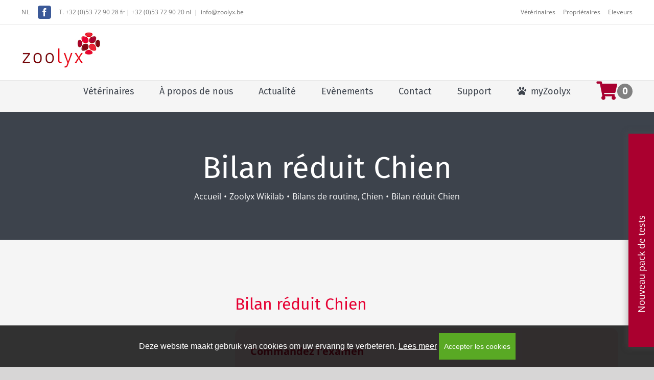

--- FILE ---
content_type: text/html; charset=UTF-8
request_url: https://www2.zoolyx.be/fr/wikilab/bilan-reduit-chien/
body_size: 25590
content:
<!DOCTYPE html>
<html class="avada-html-layout-wide avada-html-header-position-top" lang="fr-FR" prefix="og: http://ogp.me/ns# fb: http://ogp.me/ns/fb#">
<head>
	<meta http-equiv="X-UA-Compatible" content="IE=edge" />
	<meta http-equiv="Content-Type" content="text/html; charset=utf-8"/>
	<meta name="viewport" content="width=device-width, initial-scale=1" />
	<meta name='robots' content='index, follow, max-image-preview:large, max-snippet:-1, max-video-preview:-1' />
	<style>img:is([sizes="auto" i], [sizes^="auto," i]) { contain-intrinsic-size: 3000px 1500px }</style>
	
	<!-- This site is optimized with the Yoast SEO plugin v26.7 - https://yoast.com/wordpress/plugins/seo/ -->
	<title>Bilan réduit Chien - Zoolyx</title>
	<link rel="canonical" href="https://www2.zoolyx.be/fr/wikilab/bilan-reduit-chien/" />
	<meta property="og:locale" content="fr_FR" />
	<meta property="og:type" content="article" />
	<meta property="og:title" content="Bilan réduit Chien - Zoolyx" />
	<meta property="og:url" content="https://www2.zoolyx.be/fr/wikilab/bilan-reduit-chien/" />
	<meta property="og:site_name" content="Zoolyx" />
	<meta property="article:publisher" content="https://www.facebook.com/zoolyxlaboratory/" />
	<meta property="article:modified_time" content="2025-04-29T07:26:37+00:00" />
	<meta property="og:image" content="https://www2.zoolyx.be/wp-content/uploads/2018/09/Zoolyx_fb.jpg" />
	<meta property="og:image:width" content="600" />
	<meta property="og:image:height" content="315" />
	<meta property="og:image:type" content="image/jpeg" />
	<meta name="twitter:card" content="summary_large_image" />
	<script type="application/ld+json" class="yoast-schema-graph">{"@context":"https://schema.org","@graph":[{"@type":"WebPage","@id":"https://www2.zoolyx.be/fr/wikilab/bilan-reduit-chien/","url":"https://www2.zoolyx.be/fr/wikilab/bilan-reduit-chien/","name":"Bilan réduit Chien - Zoolyx","isPartOf":{"@id":"https://www2.zoolyx.be/fr/#website"},"datePublished":"2018-09-05T13:27:44+00:00","dateModified":"2025-04-29T07:26:37+00:00","breadcrumb":{"@id":"https://www2.zoolyx.be/fr/wikilab/bilan-reduit-chien/#breadcrumb"},"inLanguage":"fr-FR","potentialAction":[{"@type":"ReadAction","target":["https://www2.zoolyx.be/fr/wikilab/bilan-reduit-chien/"]}]},{"@type":"BreadcrumbList","@id":"https://www2.zoolyx.be/fr/wikilab/bilan-reduit-chien/#breadcrumb","itemListElement":[{"@type":"ListItem","position":1,"name":"Home","item":"https://www2.zoolyx.be/fr/"},{"@type":"ListItem","position":2,"name":"Zoolyx Wikilab","item":"https://www2.zoolyx.be/fr/wikilab/"},{"@type":"ListItem","position":3,"name":"Bilan réduit Chien"}]},{"@type":"WebSite","@id":"https://www2.zoolyx.be/fr/#website","url":"https://www2.zoolyx.be/fr/","name":"Zoolyx","description":"diergeneeskundig laboratorium","publisher":{"@id":"https://www2.zoolyx.be/fr/#organization"},"potentialAction":[{"@type":"SearchAction","target":{"@type":"EntryPoint","urlTemplate":"https://www2.zoolyx.be/fr/?s={search_term_string}"},"query-input":{"@type":"PropertyValueSpecification","valueRequired":true,"valueName":"search_term_string"}}],"inLanguage":"fr-FR"},{"@type":"Organization","@id":"https://www2.zoolyx.be/fr/#organization","name":"Zoolyx","url":"https://www2.zoolyx.be/fr/","logo":{"@type":"ImageObject","inLanguage":"fr-FR","@id":"https://www2.zoolyx.be/fr/#/schema/logo/image/","url":"https://www2.zoolyx.be/wp-content/uploads/2018/09/Zoolyx_fb.jpg","contentUrl":"https://www2.zoolyx.be/wp-content/uploads/2018/09/Zoolyx_fb.jpg","width":600,"height":315,"caption":"Zoolyx"},"image":{"@id":"https://www2.zoolyx.be/fr/#/schema/logo/image/"},"sameAs":["https://www.facebook.com/zoolyxlaboratory/","https://www.instagram.com/zoolyx_laboratory/","https://www.linkedin.com/company/zoolyx/","https://www.youtube.com/channel/UCJVXyPUbLwUpixV5pkQxw0A"]}]}</script>
	<!-- / Yoast SEO plugin. -->


<link rel="alternate" type="application/rss+xml" title="Zoolyx &raquo; Flux" href="https://www2.zoolyx.be/fr/feed/" />
<link rel="alternate" type="application/rss+xml" title="Zoolyx &raquo; Flux des commentaires" href="https://www2.zoolyx.be/fr/comments/feed/" />
<link rel="alternate" type="text/calendar" title="Zoolyx &raquo; Flux iCal" href="https://www2.zoolyx.be/fr/evenementen/?ical=1" />
					<link rel="shortcut icon" href="https://www2.zoolyx.be/wp-content/uploads/2018/02/favicon_small.png" type="image/x-icon" />
		
		
					<!-- Android Icon -->
			<link rel="icon" sizes="192x192" href="https://www2.zoolyx.be/wp-content/uploads/2018/02/favicon_medium.png">
		
					<!-- MS Edge Icon -->
			<meta name="msapplication-TileImage" content="https://www2.zoolyx.be/wp-content/uploads/2018/02/favicon_large.png">
								
		<meta property="og:locale" content="fr_FR"/>
		<meta property="og:type" content="article"/>
		<meta property="og:site_name" content="Zoolyx"/>
		<meta property="og:title" content="Bilan réduit Chien - Zoolyx"/>
				<meta property="og:url" content="https://www2.zoolyx.be/fr/wikilab/bilan-reduit-chien/"/>
													<meta property="article:modified_time" content="2025-04-29T07:26:37+01:00"/>
											<meta property="og:image" content="https://www2.zoolyx.be/wp-content/uploads/2018/02/Zoolyx_logo.jpg"/>
		<meta property="og:image:width" content="156"/>
		<meta property="og:image:height" content="75"/>
		<meta property="og:image:type" content="image/jpeg"/>
						<!-- This site uses the Google Analytics by MonsterInsights plugin v9.11.1 - Using Analytics tracking - https://www.monsterinsights.com/ -->
							<script src="//www.googletagmanager.com/gtag/js?id=G-G22X4XLFDT"  data-cfasync="false" data-wpfc-render="false" type="text/javascript" async></script>
			<script data-cfasync="false" data-wpfc-render="false" type="text/javascript">
				var mi_version = '9.11.1';
				var mi_track_user = true;
				var mi_no_track_reason = '';
								var MonsterInsightsDefaultLocations = {"page_location":"https:\/\/www2.zoolyx.be\/fr\/wikilab\/bilan-reduit-chien\/"};
								if ( typeof MonsterInsightsPrivacyGuardFilter === 'function' ) {
					var MonsterInsightsLocations = (typeof MonsterInsightsExcludeQuery === 'object') ? MonsterInsightsPrivacyGuardFilter( MonsterInsightsExcludeQuery ) : MonsterInsightsPrivacyGuardFilter( MonsterInsightsDefaultLocations );
				} else {
					var MonsterInsightsLocations = (typeof MonsterInsightsExcludeQuery === 'object') ? MonsterInsightsExcludeQuery : MonsterInsightsDefaultLocations;
				}

								var disableStrs = [
										'ga-disable-G-G22X4XLFDT',
									];

				/* Function to detect opted out users */
				function __gtagTrackerIsOptedOut() {
					for (var index = 0; index < disableStrs.length; index++) {
						if (document.cookie.indexOf(disableStrs[index] + '=true') > -1) {
							return true;
						}
					}

					return false;
				}

				/* Disable tracking if the opt-out cookie exists. */
				if (__gtagTrackerIsOptedOut()) {
					for (var index = 0; index < disableStrs.length; index++) {
						window[disableStrs[index]] = true;
					}
				}

				/* Opt-out function */
				function __gtagTrackerOptout() {
					for (var index = 0; index < disableStrs.length; index++) {
						document.cookie = disableStrs[index] + '=true; expires=Thu, 31 Dec 2099 23:59:59 UTC; path=/';
						window[disableStrs[index]] = true;
					}
				}

				if ('undefined' === typeof gaOptout) {
					function gaOptout() {
						__gtagTrackerOptout();
					}
				}
								window.dataLayer = window.dataLayer || [];

				window.MonsterInsightsDualTracker = {
					helpers: {},
					trackers: {},
				};
				if (mi_track_user) {
					function __gtagDataLayer() {
						dataLayer.push(arguments);
					}

					function __gtagTracker(type, name, parameters) {
						if (!parameters) {
							parameters = {};
						}

						if (parameters.send_to) {
							__gtagDataLayer.apply(null, arguments);
							return;
						}

						if (type === 'event') {
														parameters.send_to = monsterinsights_frontend.v4_id;
							var hookName = name;
							if (typeof parameters['event_category'] !== 'undefined') {
								hookName = parameters['event_category'] + ':' + name;
							}

							if (typeof MonsterInsightsDualTracker.trackers[hookName] !== 'undefined') {
								MonsterInsightsDualTracker.trackers[hookName](parameters);
							} else {
								__gtagDataLayer('event', name, parameters);
							}
							
						} else {
							__gtagDataLayer.apply(null, arguments);
						}
					}

					__gtagTracker('js', new Date());
					__gtagTracker('set', {
						'developer_id.dZGIzZG': true,
											});
					if ( MonsterInsightsLocations.page_location ) {
						__gtagTracker('set', MonsterInsightsLocations);
					}
										__gtagTracker('config', 'G-G22X4XLFDT', {"forceSSL":"true","anonymize_ip":"true","tags":"untagged"} );
										window.gtag = __gtagTracker;										(function () {
						/* https://developers.google.com/analytics/devguides/collection/analyticsjs/ */
						/* ga and __gaTracker compatibility shim. */
						var noopfn = function () {
							return null;
						};
						var newtracker = function () {
							return new Tracker();
						};
						var Tracker = function () {
							return null;
						};
						var p = Tracker.prototype;
						p.get = noopfn;
						p.set = noopfn;
						p.send = function () {
							var args = Array.prototype.slice.call(arguments);
							args.unshift('send');
							__gaTracker.apply(null, args);
						};
						var __gaTracker = function () {
							var len = arguments.length;
							if (len === 0) {
								return;
							}
							var f = arguments[len - 1];
							if (typeof f !== 'object' || f === null || typeof f.hitCallback !== 'function') {
								if ('send' === arguments[0]) {
									var hitConverted, hitObject = false, action;
									if ('event' === arguments[1]) {
										if ('undefined' !== typeof arguments[3]) {
											hitObject = {
												'eventAction': arguments[3],
												'eventCategory': arguments[2],
												'eventLabel': arguments[4],
												'value': arguments[5] ? arguments[5] : 1,
											}
										}
									}
									if ('pageview' === arguments[1]) {
										if ('undefined' !== typeof arguments[2]) {
											hitObject = {
												'eventAction': 'page_view',
												'page_path': arguments[2],
											}
										}
									}
									if (typeof arguments[2] === 'object') {
										hitObject = arguments[2];
									}
									if (typeof arguments[5] === 'object') {
										Object.assign(hitObject, arguments[5]);
									}
									if ('undefined' !== typeof arguments[1].hitType) {
										hitObject = arguments[1];
										if ('pageview' === hitObject.hitType) {
											hitObject.eventAction = 'page_view';
										}
									}
									if (hitObject) {
										action = 'timing' === arguments[1].hitType ? 'timing_complete' : hitObject.eventAction;
										hitConverted = mapArgs(hitObject);
										__gtagTracker('event', action, hitConverted);
									}
								}
								return;
							}

							function mapArgs(args) {
								var arg, hit = {};
								var gaMap = {
									'eventCategory': 'event_category',
									'eventAction': 'event_action',
									'eventLabel': 'event_label',
									'eventValue': 'event_value',
									'nonInteraction': 'non_interaction',
									'timingCategory': 'event_category',
									'timingVar': 'name',
									'timingValue': 'value',
									'timingLabel': 'event_label',
									'page': 'page_path',
									'location': 'page_location',
									'title': 'page_title',
									'referrer' : 'page_referrer',
								};
								for (arg in args) {
																		if (!(!args.hasOwnProperty(arg) || !gaMap.hasOwnProperty(arg))) {
										hit[gaMap[arg]] = args[arg];
									} else {
										hit[arg] = args[arg];
									}
								}
								return hit;
							}

							try {
								f.hitCallback();
							} catch (ex) {
							}
						};
						__gaTracker.create = newtracker;
						__gaTracker.getByName = newtracker;
						__gaTracker.getAll = function () {
							return [];
						};
						__gaTracker.remove = noopfn;
						__gaTracker.loaded = true;
						window['__gaTracker'] = __gaTracker;
					})();
									} else {
										console.log("");
					(function () {
						function __gtagTracker() {
							return null;
						}

						window['__gtagTracker'] = __gtagTracker;
						window['gtag'] = __gtagTracker;
					})();
									}
			</script>
							<!-- / Google Analytics by MonsterInsights -->
			<script data-cfasync="false" data-wpfc-render="false" type="text/javascript">
		if (window.hasOwnProperty('MonsterInsightsDualTracker')){
			window.MonsterInsightsDualTracker.trackers['form:impression'] = function (parameters) {
				__gtagDataLayer('event', 'form_impression', {
					form_id: parameters.event_label,
					content_type: 'form',
					non_interaction: true,
					send_to: parameters.send_to,
				});
			};

			window.MonsterInsightsDualTracker.trackers['form:conversion'] = function (parameters) {
				__gtagDataLayer('event', 'generate_lead', {
					form_id: parameters.event_label,
					send_to: parameters.send_to,
				});
			};
		}
	</script>
	<script type="text/javascript">
/* <![CDATA[ */
window._wpemojiSettings = {"baseUrl":"https:\/\/s.w.org\/images\/core\/emoji\/15.1.0\/72x72\/","ext":".png","svgUrl":"https:\/\/s.w.org\/images\/core\/emoji\/15.1.0\/svg\/","svgExt":".svg","source":{"concatemoji":"https:\/\/www2.zoolyx.be\/wp-includes\/js\/wp-emoji-release.min.js?ver=8eab1ddddd8d2b43299cb76a2e997bcf"}};
/*! This file is auto-generated */
!function(i,n){var o,s,e;function c(e){try{var t={supportTests:e,timestamp:(new Date).valueOf()};sessionStorage.setItem(o,JSON.stringify(t))}catch(e){}}function p(e,t,n){e.clearRect(0,0,e.canvas.width,e.canvas.height),e.fillText(t,0,0);var t=new Uint32Array(e.getImageData(0,0,e.canvas.width,e.canvas.height).data),r=(e.clearRect(0,0,e.canvas.width,e.canvas.height),e.fillText(n,0,0),new Uint32Array(e.getImageData(0,0,e.canvas.width,e.canvas.height).data));return t.every(function(e,t){return e===r[t]})}function u(e,t,n){switch(t){case"flag":return n(e,"\ud83c\udff3\ufe0f\u200d\u26a7\ufe0f","\ud83c\udff3\ufe0f\u200b\u26a7\ufe0f")?!1:!n(e,"\ud83c\uddfa\ud83c\uddf3","\ud83c\uddfa\u200b\ud83c\uddf3")&&!n(e,"\ud83c\udff4\udb40\udc67\udb40\udc62\udb40\udc65\udb40\udc6e\udb40\udc67\udb40\udc7f","\ud83c\udff4\u200b\udb40\udc67\u200b\udb40\udc62\u200b\udb40\udc65\u200b\udb40\udc6e\u200b\udb40\udc67\u200b\udb40\udc7f");case"emoji":return!n(e,"\ud83d\udc26\u200d\ud83d\udd25","\ud83d\udc26\u200b\ud83d\udd25")}return!1}function f(e,t,n){var r="undefined"!=typeof WorkerGlobalScope&&self instanceof WorkerGlobalScope?new OffscreenCanvas(300,150):i.createElement("canvas"),a=r.getContext("2d",{willReadFrequently:!0}),o=(a.textBaseline="top",a.font="600 32px Arial",{});return e.forEach(function(e){o[e]=t(a,e,n)}),o}function t(e){var t=i.createElement("script");t.src=e,t.defer=!0,i.head.appendChild(t)}"undefined"!=typeof Promise&&(o="wpEmojiSettingsSupports",s=["flag","emoji"],n.supports={everything:!0,everythingExceptFlag:!0},e=new Promise(function(e){i.addEventListener("DOMContentLoaded",e,{once:!0})}),new Promise(function(t){var n=function(){try{var e=JSON.parse(sessionStorage.getItem(o));if("object"==typeof e&&"number"==typeof e.timestamp&&(new Date).valueOf()<e.timestamp+604800&&"object"==typeof e.supportTests)return e.supportTests}catch(e){}return null}();if(!n){if("undefined"!=typeof Worker&&"undefined"!=typeof OffscreenCanvas&&"undefined"!=typeof URL&&URL.createObjectURL&&"undefined"!=typeof Blob)try{var e="postMessage("+f.toString()+"("+[JSON.stringify(s),u.toString(),p.toString()].join(",")+"));",r=new Blob([e],{type:"text/javascript"}),a=new Worker(URL.createObjectURL(r),{name:"wpTestEmojiSupports"});return void(a.onmessage=function(e){c(n=e.data),a.terminate(),t(n)})}catch(e){}c(n=f(s,u,p))}t(n)}).then(function(e){for(var t in e)n.supports[t]=e[t],n.supports.everything=n.supports.everything&&n.supports[t],"flag"!==t&&(n.supports.everythingExceptFlag=n.supports.everythingExceptFlag&&n.supports[t]);n.supports.everythingExceptFlag=n.supports.everythingExceptFlag&&!n.supports.flag,n.DOMReady=!1,n.readyCallback=function(){n.DOMReady=!0}}).then(function(){return e}).then(function(){var e;n.supports.everything||(n.readyCallback(),(e=n.source||{}).concatemoji?t(e.concatemoji):e.wpemoji&&e.twemoji&&(t(e.twemoji),t(e.wpemoji)))}))}((window,document),window._wpemojiSettings);
/* ]]> */
</script>
<style id='wp-emoji-styles-inline-css' type='text/css'>

	img.wp-smiley, img.emoji {
		display: inline !important;
		border: none !important;
		box-shadow: none !important;
		height: 1em !important;
		width: 1em !important;
		margin: 0 0.07em !important;
		vertical-align: -0.1em !important;
		background: none !important;
		padding: 0 !important;
	}
</style>
<link rel='stylesheet' id='gdm-gutenberg-block-backend-js-css' href='https://www2.zoolyx.be/wp-content/plugins/google-drive-embedder/css/gdm-blocks.css?ver=5.3.0' type='text/css' media='all' />
<link rel='stylesheet' id='contact-form-7-css' href='https://www2.zoolyx.be/wp-content/plugins/contact-form-7/includes/css/styles.css?ver=6.1.4' type='text/css' media='all' />
<link rel='stylesheet' id='insu_cookiebeleid-css' href='https://www2.zoolyx.be/wp-content/plugins/insusite_cookie_plugin/public/css/insu_cookiebeleid-public.css?ver=1.0.0' type='text/css' media='all' />
<link rel='stylesheet' id='zoolyx_wikilab-css' href='https://www2.zoolyx.be/wp-content/plugins/zoolyx_wikilab/public/css/zoolyx_wikilab-public.css?ver=1.0.0' type='text/css' media='all' />
<link rel='stylesheet' id='wpml-legacy-horizontal-list-0-css' href='https://www2.zoolyx.be/wp-content/plugins/sitepress-multilingual-cms/templates/language-switchers/legacy-list-horizontal/style.min.css?ver=1' type='text/css' media='all' />
<link rel='stylesheet' id='avada-parent-stylesheet-css' href='https://www2.zoolyx.be/wp-content/themes/Avada/style.css?ver=8eab1ddddd8d2b43299cb76a2e997bcf' type='text/css' media='all' />
<link rel='stylesheet' id='child-style-css' href='https://www2.zoolyx.be/wp-content/themes/Avada-Child-Theme/assets/css/child.css?ver=8eab1ddddd8d2b43299cb76a2e997bcf' type='text/css' media='all' />
<link rel='stylesheet' id='child-custom-style-css' href='https://www2.zoolyx.be/wp-content/themes/Avada-Child-Theme/css/child.css?ver=8eab1ddddd8d2b43299cb76a2e997bcf' type='text/css' media='all' />
<link rel='stylesheet' id='fusion-dynamic-css-css' href='https://www2.zoolyx.be/wp-content/uploads/fusion-styles/cee22800fa3d8d83340f7b05ee8e93d2.min.css?ver=3.12.1' type='text/css' media='all' />
<script type="text/javascript" id="wpml-cookie-js-extra">
/* <![CDATA[ */
var wpml_cookies = {"wp-wpml_current_language":{"value":"fr","expires":1,"path":"\/"}};
var wpml_cookies = {"wp-wpml_current_language":{"value":"fr","expires":1,"path":"\/"}};
/* ]]> */
</script>
<script type="text/javascript" src="https://www2.zoolyx.be/wp-content/plugins/sitepress-multilingual-cms/res/js/cookies/language-cookie.js?ver=486900" id="wpml-cookie-js" defer="defer" data-wp-strategy="defer"></script>
<script type="text/javascript" src="https://www2.zoolyx.be/wp-content/plugins/google-analytics-premium/assets/js/frontend-gtag.min.js?ver=9.11.1" id="monsterinsights-frontend-script-js" async="async" data-wp-strategy="async"></script>
<script data-cfasync="false" data-wpfc-render="false" type="text/javascript" id='monsterinsights-frontend-script-js-extra'>/* <![CDATA[ */
var monsterinsights_frontend = {"js_events_tracking":"true","download_extensions":"doc,pdf,ppt,zip,xls,docx,pptx,xlsx","inbound_paths":"[]","home_url":"https:\/\/www2.zoolyx.be\/fr\/","hash_tracking":"false","v4_id":"G-G22X4XLFDT"};/* ]]> */
</script>
<script type="text/javascript" src="https://www2.zoolyx.be/wp-includes/js/jquery/jquery.min.js?ver=3.7.1" id="jquery-core-js"></script>
<script type="text/javascript" src="https://www2.zoolyx.be/wp-includes/js/jquery/jquery-migrate.min.js?ver=3.4.1" id="jquery-migrate-js"></script>
<script type="text/javascript" src="https://www2.zoolyx.be/wp-content/themes/Avada-Child-Theme/assets/js/wow.min.js?ver=8eab1ddddd8d2b43299cb76a2e997bcf" id="wow-js"></script>
<script type="text/javascript" src="https://www2.zoolyx.be/wp-content/themes/Avada-Child-Theme/assets/js/jquery.cookie.js?ver=8eab1ddddd8d2b43299cb76a2e997bcf" id="jcookie-js"></script>
<script type="text/javascript" id="wpml-browser-redirect-js-extra">
/* <![CDATA[ */
var wpml_browser_redirect_params = {"pageLanguage":"fr","languageUrls":{"nl_nl":"https:\/\/www2.zoolyx.be\/wikilab\/beperkte-screening-hond\/","nl":"https:\/\/www2.zoolyx.be\/wikilab\/beperkte-screening-hond\/","fr_fr":"https:\/\/www2.zoolyx.be\/fr\/wikilab\/bilan-reduit-chien\/","fr":"https:\/\/www2.zoolyx.be\/fr\/wikilab\/bilan-reduit-chien\/"},"cookie":{"name":"_icl_visitor_lang_js","domain":"www2.zoolyx.be","path":"\/","expiration":24}};
/* ]]> */
</script>
<script type="text/javascript" src="https://www2.zoolyx.be/wp-content/plugins/sitepress-multilingual-cms/dist/js/browser-redirect/app.js?ver=486900" id="wpml-browser-redirect-js"></script>
<link rel="https://api.w.org/" href="https://www2.zoolyx.be/fr/wp-json/" /><link rel="EditURI" type="application/rsd+xml" title="RSD" href="https://www2.zoolyx.be/xmlrpc.php?rsd" />
<link rel='shortlink' href='https://www2.zoolyx.be/fr/?p=21267' />
<link rel="alternate" title="oEmbed (JSON)" type="application/json+oembed" href="https://www2.zoolyx.be/fr/wp-json/oembed/1.0/embed?url=https%3A%2F%2Fwww2.zoolyx.be%2Ffr%2Fwikilab%2Fbilan-reduit-chien%2F" />
<link rel="alternate" title="oEmbed (XML)" type="text/xml+oembed" href="https://www2.zoolyx.be/fr/wp-json/oembed/1.0/embed?url=https%3A%2F%2Fwww2.zoolyx.be%2Ffr%2Fwikilab%2Fbilan-reduit-chien%2F&#038;format=xml" />
<meta name="generator" content="WPML ver:4.8.6 stt:38,4;" />
<!-- Google Tag Manager -->
<script>(function(w,d,s,l,i){w[l]=w[l]||[];w[l].push({'gtm.start':
new Date().getTime(),event:'gtm.js'});var f=d.getElementsByTagName(s)[0],
j=d.createElement(s),dl=l!='dataLayer'?'&l='+l:'';j.async=true;j.src=
'https://www.googletagmanager.com/gtm.js?id='+i+dl;f.parentNode.insertBefore(j,f);
})(window,document,'script','dataLayer','GTM-MQNWWCW');</script>
<!-- End Google Tag Manager -->
<!-- teachPress -->
<script type="text/javascript" src="https://www2.zoolyx.be/wp-content/plugins/teachpress/js/frontend.js?ver=9.0.12"></script>
<!-- END teachPress -->
<meta name="et-api-version" content="v1"><meta name="et-api-origin" content="https://www2.zoolyx.be/fr/"><link rel="https://theeventscalendar.com/" href="https://www2.zoolyx.be/fr/wp-json/tribe/tickets/v1/" /><meta name="tec-api-version" content="v1"><meta name="tec-api-origin" content="https://www2.zoolyx.be/fr/"><link rel="alternate" href="https://www2.zoolyx.be/fr/wp-json/tribe/events/v1/" /><link rel="apple-touch-icon" sizes="180x180" href="/wp-content/uploads/fbrfg/apple-touch-icon.png?v=2.0">
<link rel="icon" type="image/png" sizes="32x32" href="/wp-content/uploads/fbrfg/favicon-32x32.png?v=2.0">
<link rel="icon" type="image/png" sizes="16x16" href="/wp-content/uploads/fbrfg/favicon-16x16.png?v=2.0">
<link rel="manifest" href="/wp-content/uploads/fbrfg/site.webmanifest?v=2.0">
<link rel="mask-icon" href="/wp-content/uploads/fbrfg/safari-pinned-tab.svg?v=2.0" color="#5bbad5">
<link rel="shortcut icon" href="/wp-content/uploads/fbrfg/favicon.ico?v=2.0">
<meta name="msapplication-TileColor" content="#da532c">
<meta name="msapplication-config" content="/wp-content/uploads/fbrfg/browserconfig.xml?v=2.0">
<meta name="theme-color" content="#ffffff"><style type="text/css" id="css-fb-visibility">@media screen and (max-width: 960px){.fusion-no-small-visibility{display:none !important;}body .sm-text-align-center{text-align:center !important;}body .sm-text-align-left{text-align:left !important;}body .sm-text-align-right{text-align:right !important;}body .sm-flex-align-center{justify-content:center !important;}body .sm-flex-align-flex-start{justify-content:flex-start !important;}body .sm-flex-align-flex-end{justify-content:flex-end !important;}body .sm-mx-auto{margin-left:auto !important;margin-right:auto !important;}body .sm-ml-auto{margin-left:auto !important;}body .sm-mr-auto{margin-right:auto !important;}body .fusion-absolute-position-small{position:absolute;top:auto;width:100%;}.awb-sticky.awb-sticky-small{ position: sticky; top: var(--awb-sticky-offset,0); }}@media screen and (min-width: 961px) and (max-width: 1024px){.fusion-no-medium-visibility{display:none !important;}body .md-text-align-center{text-align:center !important;}body .md-text-align-left{text-align:left !important;}body .md-text-align-right{text-align:right !important;}body .md-flex-align-center{justify-content:center !important;}body .md-flex-align-flex-start{justify-content:flex-start !important;}body .md-flex-align-flex-end{justify-content:flex-end !important;}body .md-mx-auto{margin-left:auto !important;margin-right:auto !important;}body .md-ml-auto{margin-left:auto !important;}body .md-mr-auto{margin-right:auto !important;}body .fusion-absolute-position-medium{position:absolute;top:auto;width:100%;}.awb-sticky.awb-sticky-medium{ position: sticky; top: var(--awb-sticky-offset,0); }}@media screen and (min-width: 1025px){.fusion-no-large-visibility{display:none !important;}body .lg-text-align-center{text-align:center !important;}body .lg-text-align-left{text-align:left !important;}body .lg-text-align-right{text-align:right !important;}body .lg-flex-align-center{justify-content:center !important;}body .lg-flex-align-flex-start{justify-content:flex-start !important;}body .lg-flex-align-flex-end{justify-content:flex-end !important;}body .lg-mx-auto{margin-left:auto !important;margin-right:auto !important;}body .lg-ml-auto{margin-left:auto !important;}body .lg-mr-auto{margin-right:auto !important;}body .fusion-absolute-position-large{position:absolute;top:auto;width:100%;}.awb-sticky.awb-sticky-large{ position: sticky; top: var(--awb-sticky-offset,0); }}</style><noscript><style>.lazyload[data-src]{display:none !important;}</style></noscript><style>.lazyload{background-image:none !important;}.lazyload:before{background-image:none !important;}</style>
		<!-- MonsterInsights Form Tracking -->
		<script data-cfasync="false" data-wpfc-render="false" type="text/javascript">
			function monsterinsights_forms_record_impression(event) {
				monsterinsights_add_bloom_forms_ids();
				var monsterinsights_forms = document.getElementsByTagName("form");
				var monsterinsights_forms_i;
				for (monsterinsights_forms_i = 0; monsterinsights_forms_i < monsterinsights_forms.length; monsterinsights_forms_i++) {
					var monsterinsights_form_id = monsterinsights_forms[monsterinsights_forms_i].getAttribute("id");
					var skip_conversion = false;
					/* Check to see if it's contact form 7 if the id isn't set */
					if (!monsterinsights_form_id) {
						monsterinsights_form_id = monsterinsights_forms[monsterinsights_forms_i].parentElement.getAttribute("id");
						if (monsterinsights_form_id && monsterinsights_form_id.lastIndexOf('wpcf7-f', 0) === 0) {
							/* If so, let's grab that and set it to be the form's ID*/
							var tokens = monsterinsights_form_id.split('-').slice(0, 2);
							var result = tokens.join('-');
							monsterinsights_forms[monsterinsights_forms_i].setAttribute("id", result);/* Now we can do just what we did above */
							monsterinsights_form_id = monsterinsights_forms[monsterinsights_forms_i].getAttribute("id");
						} else {
							monsterinsights_form_id = false;
						}
					}

					/* Check if it's Ninja Forms & id isn't set. */
					if (!monsterinsights_form_id && monsterinsights_forms[monsterinsights_forms_i].parentElement.className.indexOf('nf-form-layout') >= 0) {
						monsterinsights_form_id = monsterinsights_forms[monsterinsights_forms_i].parentElement.parentElement.parentElement.getAttribute('id');
						if (monsterinsights_form_id && 0 === monsterinsights_form_id.lastIndexOf('nf-form-', 0)) {
							/* If so, let's grab that and set it to be the form's ID*/
							tokens = monsterinsights_form_id.split('-').slice(0, 3);
							result = tokens.join('-');
							monsterinsights_forms[monsterinsights_forms_i].setAttribute('id', result);
							/* Now we can do just what we did above */
							monsterinsights_form_id = monsterinsights_forms[monsterinsights_forms_i].getAttribute('id');
							skip_conversion = true;
						}
					}

					if (monsterinsights_form_id && monsterinsights_form_id !== 'commentform' && monsterinsights_form_id !== 'adminbar-search') {
						__gtagTracker('event', 'impression', {
							event_category: 'form',
							event_label: monsterinsights_form_id,
							value: 1,
							non_interaction: true
						});

						/* If a WPForms Form, we can use custom tracking */
						if (monsterinsights_form_id && 0 === monsterinsights_form_id.lastIndexOf('wpforms-form-', 0)) {
							continue;
						}

						/* Formiddable Forms, use custom tracking */
						if (monsterinsights_forms_has_class(monsterinsights_forms[monsterinsights_forms_i], 'frm-show-form')) {
							continue;
						}

						/* If a Gravity Form, we can use custom tracking */
						if (monsterinsights_form_id && 0 === monsterinsights_form_id.lastIndexOf('gform_', 0)) {
							continue;
						}

						/* If Ninja forms, we use custom conversion tracking */
						if (skip_conversion) {
							continue;
						}

						var custom_conversion_mi_forms = false;
						if (custom_conversion_mi_forms) {
							continue;
						}

						if (window.jQuery) {
							(function (form_id) {
								jQuery(document).ready(function () {
									jQuery('#' + form_id).on('submit', monsterinsights_forms_record_conversion);
								});
							})(monsterinsights_form_id);
						} else {
							var __gaFormsTrackerWindow = window;
							if (__gaFormsTrackerWindow.addEventListener) {
								document.getElementById(monsterinsights_form_id).addEventListener("submit", monsterinsights_forms_record_conversion, false);
							} else {
								if (__gaFormsTrackerWindow.attachEvent) {
									document.getElementById(monsterinsights_form_id).attachEvent("onsubmit", monsterinsights_forms_record_conversion);
								}
							}
						}

					} else {
						continue;
					}
				}
			}

			function monsterinsights_forms_has_class(element, className) {
				return (' ' + element.className + ' ').indexOf(' ' + className + ' ') > -1;
			}

			function monsterinsights_forms_record_conversion(event) {
				var monsterinsights_form_conversion_id = event.target.id;
				var monsterinsights_form_action = event.target.getAttribute("miforms-action");
				if (monsterinsights_form_conversion_id && !monsterinsights_form_action) {
					document.getElementById(monsterinsights_form_conversion_id).setAttribute("miforms-action", "submitted");
					__gtagTracker('event', 'conversion', {
						event_category: 'form',
						event_label: monsterinsights_form_conversion_id,
						value: 1,
					});
				}
			}

			/* Attach the events to all clicks in the document after page and GA has loaded */
			function monsterinsights_forms_load() {
				if (typeof (__gtagTracker) !== 'undefined' && __gtagTracker) {
					var __gtagFormsTrackerWindow = window;
					if (__gtagFormsTrackerWindow.addEventListener) {
						__gtagFormsTrackerWindow.addEventListener("load", monsterinsights_forms_record_impression, false);
					} else {
						if (__gtagFormsTrackerWindow.attachEvent) {
							__gtagFormsTrackerWindow.attachEvent("onload", monsterinsights_forms_record_impression);
						}
					}
				} else {
					setTimeout(monsterinsights_forms_load, 200);
				}
			}

			/* Custom Ninja Forms impression tracking */
			if (window.jQuery) {
				jQuery(document).on('nfFormReady', function (e, layoutView) {
					var label = layoutView.el;
					label = label.substring(1, label.length);
					label = label.split('-').slice(0, 3).join('-');
					__gtagTracker('event', 'impression', {
						event_category: 'form',
						event_label: label,
						value: 1,
						non_interaction: true
					});
				});
			}

			/* Custom Bloom Form tracker */
			function monsterinsights_add_bloom_forms_ids() {
				var bloom_forms = document.querySelectorAll('.et_bloom_form_content form');
				if (bloom_forms.length > 0) {
					for (var i = 0; i < bloom_forms.length; i++) {
						if ('' === bloom_forms[i].id) {
							var form_parent_root = monsterinsights_find_parent_with_class(bloom_forms[i], 'et_bloom_optin');
							if (form_parent_root) {
								var classes = form_parent_root.className.split(' ');
								for (var j = 0; j < classes.length; ++j) {
									if (0 === classes[j].indexOf('et_bloom_optin')) {
										bloom_forms[i].id = classes[j];
									}
								}
							}
						}
					}
				}
			}

			function monsterinsights_find_parent_with_class(element, className) {
				if (element.parentNode && '' !== className) {
					if (element.parentNode.className.indexOf(className) >= 0) {
						return element.parentNode;
					} else {
						return monsterinsights_find_parent_with_class(element.parentNode, className);
					}
				}
				return false;
			}

			monsterinsights_forms_load();
		</script>
		<!-- End MonsterInsights Form Tracking -->
		


		<!-- MonsterInsights Media Tracking -->
		<script data-cfasync="false" data-wpfc-render="false" type="text/javascript">
			var monsterinsights_tracked_video_marks = {};
			var monsterinsights_youtube_percentage_tracking_timeouts = {};

			/* Works for YouTube and Vimeo */
			function monsterinsights_media_get_id_for_iframe( source, service ) {
				var iframeUrlParts = source.split('?');
				var stripedUrl = iframeUrlParts[0].split('/');
				var videoId = stripedUrl[ stripedUrl.length - 1 ];

				return service + '-player-' + videoId;
			}

			function monsterinsights_media_record_video_event( provider, event, label, parameters = {} ) {
				__gtagTracker('event', event, {
					event_category: 'video-' + provider,
					event_label: label,
					non_interaction: event === 'impression',
					...parameters
				});
			}

			function monsterinsights_media_maybe_record_video_progress( provider, label, videoId, videoParameters ) {
				var progressTrackingAllowedMarks = [10,25,50,75];

				if ( typeof monsterinsights_tracked_video_marks[ videoId ] == 'undefined' ) {
					monsterinsights_tracked_video_marks[ videoId ] = [];
				}

				var { video_percent } = videoParameters;

				if ( progressTrackingAllowedMarks.includes( video_percent ) && !monsterinsights_tracked_video_marks[ videoId ].includes( video_percent ) ) {
					monsterinsights_media_record_video_event( provider, 'video_progress', label, videoParameters );

					/* Prevent multiple records for the same percentage */
					monsterinsights_tracked_video_marks[ videoId ].push( video_percent );
				}
			}

			/* --- Vimeo --- */
            var monsterinsights_media_vimeo_plays = {};

            function monsterinsights_setup_vimeo_events_for_iframe(iframe, title, player) {
                var playerId = iframe.getAttribute('id');
                var videoLabel = title || iframe.title || iframe.getAttribute('src');

                if ( !playerId ) {
                    playerId = monsterinsights_media_get_id_for_iframe( iframe.getAttribute('src'), 'vimeo' );
                    iframe.setAttribute( 'id', playerId );
                }

                monsterinsights_media_vimeo_plays[playerId] = 0;

                var videoParameters = {
                    video_provider: 'vimeo',
                    video_title: title,
                    video_url: iframe.getAttribute('src')
                };

                /**
                 * Record Impression
                 **/
                monsterinsights_media_record_video_event( 'vimeo', 'impression', videoLabel, videoParameters );

                /**
                 * Record video start
                 **/
                player.on('play', function(data) {
                    let playerId = this.element.id;
                    if ( monsterinsights_media_vimeo_plays[playerId] === 0 ) {
                        monsterinsights_media_vimeo_plays[playerId]++;

                        videoParameters.video_duration = data.duration;
                        videoParameters.video_current_time = data.seconds;
                        videoParameters.video_percent = 0;

                        monsterinsights_media_record_video_event( 'vimeo', 'video_start', videoLabel, videoParameters );
                    }
                });

                /**
                 * Record video progress
                 **/
                player.on('timeupdate', function(data) {
                    var progress = Math.floor(data.percent * 100);

                    videoParameters.video_duration = data.duration;
                    videoParameters.video_current_time = data.seconds;
                    videoParameters.video_percent = progress;

                    monsterinsights_media_maybe_record_video_progress( 'vimeo', videoLabel, playerId, videoParameters );
                });

                /**
                 * Record video complete
                 **/
                player.on('ended', function(data) {
                    videoParameters.video_duration = data.duration;
                    videoParameters.video_current_time = data.seconds;
                    videoParameters.video_percent = 100;

                    monsterinsights_media_record_video_event( 'vimeo', 'video_complete', videoLabel, videoParameters );
                });
            }

			function monsterinsights_on_vimeo_load() {

				var vimeoIframes = document.querySelectorAll("iframe[src*='vimeo']");

				vimeoIframes.forEach(function( iframe ) {
                    //  Set up the player
					var player = new Vimeo.Player(iframe);

                    //  The getVideoTitle function returns a promise
                    player.getVideoTitle().then(function(title) {
                        /*
                         * Binding the events inside this callback guarantees that we
                         * always have the correct title for the video
                         */
                        monsterinsights_setup_vimeo_events_for_iframe(iframe, title, player)
                    });
				});
			}

			function monsterinsights_media_init_vimeo_events() {
				var vimeoIframes = document.querySelectorAll("iframe[src*='vimeo']");

				if ( vimeoIframes.length ) {

					/* Maybe load Vimeo API */
					if ( window.Vimeo === undefined ) {
						var tag = document.createElement("script");
						tag.src = "https://player.vimeo.com/api/player.js";
						tag.setAttribute("onload", "monsterinsights_on_vimeo_load()");
						document.body.append(tag);
					} else {
						/* Vimeo API already loaded, invoke callback */
						monsterinsights_on_vimeo_load();
					}
				}
			}

			/* --- End Vimeo --- */

			/* --- YouTube --- */
			function monsterinsights_media_on_youtube_load() {
				var monsterinsights_media_youtube_plays = {};

				function __onPlayerReady(event) {
					monsterinsights_media_youtube_plays[event.target.h.id] = 0;

					var videoParameters = {
						video_provider: 'youtube',
						video_title: event.target.videoTitle,
						video_url: event.target.playerInfo.videoUrl
					};
					monsterinsights_media_record_video_event( 'youtube', 'impression', videoParameters.video_title, videoParameters );
				}

				/**
				 * Record progress callback
				 **/
				function __track_youtube_video_progress( player, videoLabel, videoParameters ) {
					var { playerInfo } = player;
					var playerId = player.h.id;

					var duration = playerInfo.duration; /* player.getDuration(); */
					var currentTime = playerInfo.currentTime; /* player.getCurrentTime(); */

					var percentage = (currentTime / duration) * 100;
					var progress = Math.floor(percentage);

					videoParameters.video_duration = duration;
					videoParameters.video_current_time = currentTime;
					videoParameters.video_percent = progress;

					monsterinsights_media_maybe_record_video_progress( 'youtube', videoLabel, playerId, videoParameters );
				}

				function __youtube_on_state_change( event ) {
					var state = event.data;
					var player = event.target;
					var { playerInfo } = player;
					var playerId = player.h.id;

					var videoParameters = {
						video_provider: 'youtube',
						video_title: player.videoTitle,
						video_url: playerInfo.videoUrl
					};

					/**
					 * YouTube's API doesn't offer a progress or timeupdate event.
					 * We have to track progress manually by asking the player for the current time, every X milliseconds, using an
    interval
					 **/

					if ( state === YT.PlayerState.PLAYING) {
						if ( monsterinsights_media_youtube_plays[playerId] === 0 ) {
							monsterinsights_media_youtube_plays[playerId]++;
							/**
							 * Record video start
							 **/
							videoParameters.video_duration = playerInfo.duration;
							videoParameters.video_current_time = playerInfo.currentTime;
							videoParameters.video_percent = 0;

							monsterinsights_media_record_video_event( 'youtube', 'video_start', videoParameters.video_title, videoParameters );
						}

						monsterinsights_youtube_percentage_tracking_timeouts[ playerId ] = setInterval(
							__track_youtube_video_progress,
							500,
							player,
							videoParameters.video_title,
							videoParameters
						);
					} else if ( state === YT.PlayerState.PAUSED ) {
						/* When the video is paused clear the interval */
						clearInterval( monsterinsights_youtube_percentage_tracking_timeouts[ playerId ] );
					} else if ( state === YT.PlayerState.ENDED ) {

						/**
						 * Record video complete
						 **/
						videoParameters.video_duration = playerInfo.duration;
						videoParameters.video_current_time = playerInfo.currentTime;
						videoParameters.video_percent = 100;

						monsterinsights_media_record_video_event( 'youtube', 'video_complete', videoParameters.video_title, videoParameters );
						clearInterval( monsterinsights_youtube_percentage_tracking_timeouts[ playerId ] );
					}
				}

				var youtubeIframes = document.querySelectorAll("iframe[src*='youtube'],iframe[src*='youtu.be']");

				youtubeIframes.forEach(function( iframe ) {
					var playerId = iframe.getAttribute('id');

					if ( !playerId ) {
						playerId = monsterinsights_media_get_id_for_iframe( iframe.getAttribute('src'), 'youtube' );
						iframe.setAttribute( 'id', playerId );
					}

					new YT.Player(playerId, {
						events: {
							onReady: __onPlayerReady,
							onStateChange: __youtube_on_state_change
						}
					});
				});
			}

			function monsterinsights_media_load_youtube_api() {
				if ( window.YT ) {
					return;
				}

				var youtubeIframes = document.querySelectorAll("iframe[src*='youtube'],iframe[src*='youtu.be']");
				if ( 0 === youtubeIframes.length ) {
					return;
				}

				var tag = document.createElement("script");
				tag.src = "https://www.youtube.com/iframe_api";
				var firstScriptTag = document.getElementsByTagName('script')[0];
				firstScriptTag.parentNode.insertBefore(tag, firstScriptTag);
			}

			function monsterinsights_media_init_youtube_events() {
				/* YouTube always looks for a function called onYouTubeIframeAPIReady */
				window.onYouTubeIframeAPIReady = monsterinsights_media_on_youtube_load;
			}
			/* --- End YouTube --- */

			/* --- HTML Videos --- */
			function monsterinsights_media_init_html_video_events() {
				var monsterinsights_media_html_plays = {};
				var videos = document.querySelectorAll('video');
				var videosCount = 0;

				videos.forEach(function( video ) {

					var videoLabel = video.title;

					if ( !videoLabel ) {
						var videoCaptionEl = video.nextElementSibling;

						if ( videoCaptionEl && videoCaptionEl.nodeName.toLowerCase() === 'figcaption' ) {
							videoLabel = videoCaptionEl.textContent;
						} else {
							videoLabel = video.getAttribute('src');
						}
					}

					var videoTitle = videoLabel;

					var playerId = video.getAttribute('id');

					if ( !playerId ) {
						playerId = 'html-player-' + videosCount;
						video.setAttribute('id', playerId);
					}

					monsterinsights_media_html_plays[playerId] = 0

					var videoSrc = video.getAttribute('src')

					if ( ! videoSrc && video.currentSrc ) {
						videoSrc = video.currentSrc;
					}

					var videoParameters = {
						video_provider: 'html',
						video_title: videoTitle ? videoTitle : videoSrc,
						video_url: videoSrc,
					};

					/**
					 * Record Impression
					 **/
					monsterinsights_media_record_video_event( 'html', 'impression', videoLabel, videoParameters );

					/**
					 * Record video start
					 **/
					video.addEventListener('play', function(event) {
						let playerId = event.target.id;
						if ( monsterinsights_media_html_plays[playerId] === 0 ) {
							monsterinsights_media_html_plays[playerId]++;

							videoParameters.video_duration = video.duration;
							videoParameters.video_current_time = video.currentTime;
							videoParameters.video_percent = 0;

							monsterinsights_media_record_video_event( 'html', 'video_start', videoLabel, videoParameters );
						}
					}, false );

					/**
					 * Record video progress
					 **/
					video.addEventListener('timeupdate', function() {
						var percentage = (video.currentTime / video.duration) * 100;
						var progress = Math.floor(percentage);

						videoParameters.video_duration = video.duration;
						videoParameters.video_current_time = video.currentTime;
						videoParameters.video_percent = progress;

						monsterinsights_media_maybe_record_video_progress( 'html', videoLabel, playerId, videoParameters );
					}, false );

					/**
					 * Record video complete
					 **/
					video.addEventListener('ended', function() {
						var percentage = (video.currentTime / video.duration) * 100;
						var progress = Math.floor(percentage);

						videoParameters.video_duration = video.duration;
						videoParameters.video_current_time = video.currentTime;
						videoParameters.video_percent = progress;

						monsterinsights_media_record_video_event( 'html', 'video_complete', videoLabel, videoParameters );
					}, false );

					videosCount++;
				});
			}
			/* --- End HTML Videos --- */

			function monsterinsights_media_init_video_events() {
				/**
				 * HTML Video - Attach events & record impressions
				 */
				monsterinsights_media_init_html_video_events();

				/**
				 * Vimeo - Attach events & record impressions
				 */
				monsterinsights_media_init_vimeo_events();

				monsterinsights_media_load_youtube_api();
			}

			/* Attach events */
			function monsterinsights_media_load() {

				if ( typeof(__gtagTracker) === 'undefined' ) {
					setTimeout(monsterinsights_media_load, 200);
					return;
				}

				if ( document.readyState === "complete" ) { // Need this for cookie plugin.
					monsterinsights_media_init_video_events();
				} else if ( window.addEventListener ) {
					window.addEventListener( "load", monsterinsights_media_init_video_events, false );
				} else if ( window.attachEvent ) {
					window.attachEvent( "onload", monsterinsights_media_init_video_events);
				}

				/**
				 * YouTube - Attach events & record impressions.
				 * We don't need to attach this into page load event
				 * because we already use YT function "onYouTubeIframeAPIReady"
				 * and this will help on using onReady event with the player instantiation.
				 */
				monsterinsights_media_init_youtube_events();
			}

			monsterinsights_media_load();
		</script>
		<!-- End MonsterInsights Media Tracking -->

		
		<style type="text/css" id="wp-custom-css">
			.tribe-tickets-remaining {
    color: white;
}
.grecaptcha-badge { visibility: hidden; }		</style>
				<script type="text/javascript">
			var doc = document.documentElement;
			doc.setAttribute( 'data-useragent', navigator.userAgent );
		</script>
		
	</head>

<body class="wp-singular zoolyxwikilab-template-default single single-zoolyxwikilab postid-21267 wp-theme-Avada wp-child-theme-Avada-Child-Theme tribe-no-js tec-no-tickets-on-recurring tec-no-rsvp-on-recurring zoolyxwikilab-bilan-reduit-chien has-sidebar fusion-image-hovers fusion-pagination-sizing fusion-button_type-flat fusion-button_span-no fusion-button_gradient-linear avada-image-rollover-circle-yes avada-image-rollover-yes avada-image-rollover-direction-fade fusion-body ltr fusion-sticky-header no-tablet-sticky-header no-mobile-sticky-header no-mobile-totop avada-has-rev-slider-styles fusion-disable-outline fusion-sub-menu-fade mobile-logo-pos-left layout-wide-mode avada-has-boxed-modal-shadow-none layout-scroll-offset-full avada-has-zero-margin-offset-top fusion-top-header menu-text-align-center mobile-menu-design-modern fusion-hide-pagination-text fusion-header-layout-v3 avada-responsive avada-footer-fx-none avada-menu-highlight-style-bar fusion-search-form-classic fusion-main-menu-search-dropdown fusion-avatar-square avada-dropdown-styles avada-blog-layout-grid avada-blog-archive-layout-grid avada-ec-not-100-width avada-ec-meta-layout-sidebar avada-header-shadow-no avada-menu-icon-position-left avada-has-megamenu-shadow avada-has-mainmenu-dropdown-divider avada-has-pagetitle-100-width avada-has-pagetitle-bg-full avada-has-breadcrumb-mobile-hidden avada-has-titlebar-bar_and_content avada-has-transparent-timeline_color avada-has-pagination-padding avada-flyout-menu-direction-fade avada-ec-views-v2 tribe-theme-Avada" data-awb-post-id="21267">
		<a class="skip-link screen-reader-text" href="#content">Passer au contenu</a>

	<div id="boxed-wrapper">
		
		<div id="wrapper" class="fusion-wrapper">
			<div id="home" style="position:relative;top:-1px;"></div>
							
					
			<header class="fusion-header-wrapper">
				<div class="fusion-header-v3 fusion-logo-alignment fusion-logo-left fusion-sticky-menu- fusion-sticky-logo-1 fusion-mobile-logo-1  fusion-mobile-menu-design-modern">
					
<div class="fusion-secondary-header">
    <div class="fusion-row">
                    <div class="fusion-alignleft">
                                    <div class="lang-menu"><a href="https://www2.zoolyx.be/wikilab/beperkte-screening-hond/">NL</a></div>                    <div class="fusion-social-links-header"><div class="fusion-social-networks boxed-icons"><div class="fusion-social-networks-wrapper"><a  class="fusion-social-network-icon fusion-tooltip fusion-facebook awb-icon-facebook" style="color:#ffffff;background-color:#3b5998;border-color:#3b5998;" data-placement="bottom" data-title="Facebook" data-toggle="tooltip" title="Facebook" href="https://www.facebook.com/zoolyxlaboratoire/" target="_blank" rel="noreferrer"><span class="screen-reader-text">Facebook</span></a></div></div></div>                                <div class="fusion-contact-info"><span class="fusion-contact-info-phone-number">T. +32 (0)53 72 90 28 fr | +32 (0)53 72 90 20 nl</span><span class="fusion-header-separator">|</span><span class="fusion-contact-info-email-address"><a href="mailto:&#105;nfo&#64;zo&#111;ly&#120;.&#98;&#101;">&#105;nfo&#64;zo&#111;ly&#120;.&#98;&#101;</a></span></div>
            </div>
                            <div class="fusion-alignright">
            
                                    <a id="vet" href="/fr/vets" class="vets">Vétérinaires</a>
                                
                                    <a id="owner" href="/fr/owners" class="owners">Propriétaires</a>
                               
                                    <a id="breeder" href="/fr/breeders" class="breeders">Eleveurs</a>
                                
            </div>
            </div>
</div>
<script>
document.addEventListener("DOMContentLoaded", function(event) {
jQuery('a#vet').click(function(){
jQuery.cookie('ZLX_UT', 'vetTp', { expires: 9999,  path: '/' } );
});
jQuery('a#owner').click(function(){
jQuery.cookie('ZLX_UT', 'ownerTp', { expires: 9999, path: '/'} );
});
jQuery('a#breeder').click(function(){
jQuery.cookie('ZLX_UT', 'breederTp', { expires: 9999, path: '/' } );
});
});
</script>
<div class="fusion-header-sticky-height"></div>
<div class="fusion-header">
	<div class="fusion-row">
				
			<div class="fusion-logo" data-margin-top="5px" data-margin-bottom="5px" data-margin-left="" data-margin-right="">
			<a class="fusion-logo-link"  href="https://www2.zoolyx.be/fr/" >

						<!-- standard logo -->
			<img src="[data-uri]"  width="156" height="75" alt="Zoolyx Logo" data-retina_logo_url="" class="fusion-standard-logo lazyload" data-src="https://www2.zoolyx.be/wp-content/uploads/2018/02/Zoolyx_logo.jpg" decoding="async" data-srcset="https://www2.zoolyx.be/wp-content/uploads/2018/02/Zoolyx_logo.jpg 1x" data-eio-rwidth="156" data-eio-rheight="75" /><noscript><img src="https://www2.zoolyx.be/wp-content/uploads/2018/02/Zoolyx_logo.jpg" srcset="https://www2.zoolyx.be/wp-content/uploads/2018/02/Zoolyx_logo.jpg 1x" width="156" height="75" alt="Zoolyx Logo" data-retina_logo_url="" class="fusion-standard-logo" data-eio="l" /></noscript>

											<!-- mobile logo -->
				<img src="[data-uri]"  width="156" height="75" alt="Zoolyx Logo" data-retina_logo_url="" class="fusion-mobile-logo lazyload" data-src="https://www2.zoolyx.be/wp-content/uploads/2018/02/Zoolyx_logo.jpg" decoding="async" data-srcset="https://www2.zoolyx.be/wp-content/uploads/2018/02/Zoolyx_logo.jpg 1x" data-eio-rwidth="156" data-eio-rheight="75" /><noscript><img src="https://www2.zoolyx.be/wp-content/uploads/2018/02/Zoolyx_logo.jpg" srcset="https://www2.zoolyx.be/wp-content/uploads/2018/02/Zoolyx_logo.jpg 1x" width="156" height="75" alt="Zoolyx Logo" data-retina_logo_url="" class="fusion-mobile-logo" data-eio="l" /></noscript>
			
											<!-- sticky header logo -->
				<img src="[data-uri]"  width="156" height="75" alt="Zoolyx Logo" data-retina_logo_url="" class="fusion-sticky-logo lazyload" data-src="https://www2.zoolyx.be/wp-content/uploads/2018/02/Zoolyx_logo.jpg" decoding="async" data-srcset="https://www2.zoolyx.be/wp-content/uploads/2018/02/Zoolyx_logo.jpg 1x" data-eio-rwidth="156" data-eio-rheight="75" /><noscript><img src="https://www2.zoolyx.be/wp-content/uploads/2018/02/Zoolyx_logo.jpg" srcset="https://www2.zoolyx.be/wp-content/uploads/2018/02/Zoolyx_logo.jpg 1x" width="156" height="75" alt="Zoolyx Logo" data-retina_logo_url="" class="fusion-sticky-logo" data-eio="l" /></noscript>
					</a>
		</div>		<nav class="fusion-main-menu" aria-label="Menu principal"><ul id="menu-main-menu-vets-fr" class="fusion-menu"><li  id="menu-item-2000"  class="menu-item menu-item-type-post_type menu-item-object-page menu-item-2000"  data-item-id="2000"><a  href="https://www2.zoolyx.be/fr/vets/" class="fusion-bar-highlight"><span class="menu-text">Vétérinaires</span></a></li><li  id="menu-item-2001"  class="menu-item menu-item-type-post_type menu-item-object-page menu-item-has-children menu-item-2001 fusion-dropdown-menu"  data-item-id="2001"><a  href="https://www2.zoolyx.be/fr/vets/over-zoolyx/" class="fusion-bar-highlight"><span class="menu-text">À propos de nous</span></a><ul class="sub-menu"><li  id="menu-item-2005"  class="menu-item menu-item-type-post_type menu-item-object-page menu-item-2005 fusion-dropdown-submenu" ><a  href="https://www2.zoolyx.be/fr/vets/over-zoolyx/team/" class="fusion-bar-highlight"><span>Equipe</span></a></li><li  id="menu-item-2002"  class="menu-item menu-item-type-post_type menu-item-object-page menu-item-2002 fusion-dropdown-submenu" ><a  href="https://www2.zoolyx.be/fr/vets/over-zoolyx/diensten/" class="fusion-bar-highlight"><span>Services</span></a></li></ul></li><li  id="menu-item-28412"  class="menu-item menu-item-type-post_type menu-item-object-page menu-item-28412"  data-item-id="28412"><a  href="https://www2.zoolyx.be/fr/vets/nieuws/" class="fusion-bar-highlight"><span class="menu-text">Actualité</span></a></li><li  id="menu-item-43518"  class="menu-item menu-item-type-taxonomy menu-item-object-tribe_events_cat menu-item-43518"  data-item-id="43518"><a  href="https://www2.zoolyx.be/fr/evenementen/category/vets-fr/" class="fusion-bar-highlight"><span class="menu-text">Evènements</span></a></li><li  id="menu-item-2004"  class="menu-item menu-item-type-post_type menu-item-object-page menu-item-2004"  data-item-id="2004"><a  href="https://www2.zoolyx.be/fr/vets/contact/" class="fusion-bar-highlight"><span class="menu-text">Contact</span></a></li><li  id="menu-item-18608"  class="menu-item menu-item-type-custom menu-item-object-custom menu-item-has-children menu-item-18608 fusion-dropdown-menu"  data-item-id="18608"><a  href="/fr/kb" class="fusion-bar-highlight"><span class="menu-text">Support</span></a><ul class="sub-menu"><li  id="menu-item-25659"  class="menu-item menu-item-type-custom menu-item-object-custom menu-item-25659 fusion-dropdown-submenu" ><a  href="https://www2.zoolyx.be/fr/wikilab/formulaires/" class="fusion-bar-highlight"><span>Formulaires</span></a></li><li  id="menu-item-18780"  class="menu-item menu-item-type-custom menu-item-object-custom menu-item-18780 fusion-dropdown-submenu" ><a  href="/fr/wikilab" class="fusion-bar-highlight"><span>Wikilab</span></a></li><li  id="menu-item-18779"  class="menu-item menu-item-type-post_type menu-item-object-page menu-item-18779 fusion-dropdown-submenu" ><a  href="https://www2.zoolyx.be/fr/vets/kb/faq/" class="fusion-bar-highlight"><span>FAQ</span></a></li></ul></li><li  id="menu-item-2233"  class="menu-item menu-item-type-custom menu-item-object-custom menu-item-2233"  data-item-id="2233"><a  title="myzoolyx" class="fusion-flex-link fusion-bar-highlight"><span class="fusion-megamenu-icon"><i class="glyphicon fa-paw fas" aria-hidden="true"></i></span><span class="menu-text">myZoolyx</span></a></li></ul></nav>	<div class="fusion-mobile-menu-icons">
							<a href="#" class="fusion-icon awb-icon-bars" aria-label="Afficher/masquer le menu mobile" aria-expanded="false"></a>
		
		
		
			</div>

<nav class="fusion-mobile-nav-holder fusion-mobile-menu-text-align-center" aria-label="Menu principal mobile"></nav>

			
			</div>
</div>
				</div>
				<div class="fusion-clearfix"></div>
			</header>
								
							<div id="sliders-container" class="fusion-slider-visibility">
					</div>
				
					
							
			<section class="avada-page-titlebar-wrapper" aria-label="Barre de Titre de la page">
	<div class="fusion-page-title-bar fusion-page-title-bar-none fusion-page-title-bar-center">
		<div class="fusion-page-title-row">
			<div class="fusion-page-title-wrapper">
				<div class="fusion-page-title-captions">

																							<h1 class="entry-title">Bilan réduit Chien</h1>

											
																		<div class="fusion-page-title-secondary">
								<nav class="fusion-breadcrumbs awb-yoast-breadcrumbs" aria-label="Breadcrumb"><ol class="awb-breadcrumb-list"><li class="fusion-breadcrumb-item awb-breadcrumb-sep awb-home" ><a href="https://www2.zoolyx.be/fr/" class="fusion-breadcrumb-link"><span >Accueil</span></a></li><li class="fusion-breadcrumb-item awb-breadcrumb-sep" ><a href="https://www2.zoolyx.be/fr/wikilab/" class="fusion-breadcrumb-link"><span >Zoolyx Wikilab</span></a></li><li class="fusion-breadcrumb-item awb-term-sep" ><a href="https://www2.zoolyx.be/fr/zoolyxwikilab-category/bilans/" class="fusion-breadcrumb-link"><span >Bilans de routine</span></a></li><li class="fusion-breadcrumb-item awb-breadcrumb-sep" ><a href="https://www2.zoolyx.be/fr/zoolyxwikilab-category/chien/" class="fusion-breadcrumb-link"><span >Chien</span></a></li><li class="fusion-breadcrumb-item"  aria-current="page"><span  class="breadcrumb-leaf">Bilan réduit Chien</span></li></ol></nav>							</div>
											
				</div>

				
			</div>
		</div>
	</div>
</section>

						<main id="main" class="clearfix ">
				<div class="fusion-row" style="">

    <section id="content" class="full-width" style="width:100% !important">

                <!--/* Start the Loop */-->
        
                        
                
                <div class="container eigenaar-container">
                    <div class="row wiki-content-row">

                        <div class="col-lg-4 col-md-4 first-section">
                            <div class="wiki-featured-image">
                                                            </div>
                            <div class="wiki-images">
                                                                    <div class="col-md-6 col-sm-6 image-1">
                                        <img src="[data-uri]" data-src="https://www2.zoolyx.be/bundles/zoolyxcore/images/sample_types/edta_tube.png" decoding="async" class="lazyload"><noscript><img src="https://www2.zoolyx.be/bundles/zoolyxcore/images/sample_types/edta_tube.png" data-eio="l"></noscript>
                                    </div>
                                                                    <div class="col-md-6 col-sm-6 image-1">
                                        <img src="[data-uri]" data-src="https://www2.zoolyx.be/bundles/zoolyxcore/images/sample_types/glucose_tube.png" decoding="async" class="lazyload"><noscript><img src="https://www2.zoolyx.be/bundles/zoolyxcore/images/sample_types/glucose_tube.png" data-eio="l"></noscript>
                                    </div>
                                                                    <div class="col-md-6 col-sm-6 image-1">
                                        <img src="[data-uri]" data-src="https://www2.zoolyx.be/bundles/zoolyxcore/images/sample_types/serum_tube.png" decoding="async" class="lazyload"><noscript><img src="https://www2.zoolyx.be/bundles/zoolyxcore/images/sample_types/serum_tube.png" data-eio="l"></noscript>
                                    </div>
                                                            </div>
                        </div>


                        <div class="col-lg-8 col-md-8">
                            <div class="wiki-title">
                                <h2 class="entry-title">Bilan réduit Chien</h2>                            </div>
                            <div class="wiki-content">
                                <div class="wiki-content-intro">
                                    <div class="fusion-fullwidth fullwidth-box fusion-builder-row-1 hundred-percent-fullwidth non-hundred-percent-height-scrolling" style="--awb-border-radius-top-left:0px;--awb-border-radius-top-right:0px;--awb-border-radius-bottom-right:0px;--awb-border-radius-bottom-left:0px;--awb-flex-wrap:wrap;" ><div class="fusion-layout-column fusion_builder_column fusion-builder-column-0 fusion_builder_column_1_1 1_1 fusion-one-full fusion-column-first fusion-column-last" style="--awb-bg-size:cover;width:100%;"><div class="fusion-column-wrapper fusion-flex-column-wrapper-legacy"><div class="fusion-text fusion-text-1"></div><div class="fusion-clearfix"></div></div></div></div>                                </div>
                                
 								                                <div class="wiki-content-shop">
                                    <p class="shop-title">Commandez l'examen </p>
                                    <div class="order-section">
                                    	<div class="Prices">
                                    		<div class="price">
                                    		    42,29                                            </div>
                                            <div>
                                            	34,95 (hors 21% TVA) 
											</div>
										</div> 
										
										
                                        <div class="order">
                                            <div class="quantity-row">
                                        		                                        			<p class='comment'>uniquement par le vétérinaire</p>                                        			    <img width="60px" src="[data-uri]" data-src="https://www2.zoolyx.be/wp-content/uploads/2021/07/vets-icon.png" decoding="async" class="lazyload" data-eio-rwidth="5125" data-eio-rheight="5160"><noscript><img width="60px" src="https://www2.zoolyx.be/wp-content/uploads/2021/07/vets-icon.png" data-eio="l"></noscript>
                                       			                                             </div>
                                        </div>
                                       
                                    </div>
                                    
                                   									
                                </div>

                                <div class="wiki-content-description">
                                    <h3>Description</h3><div class="fusion-fullwidth fullwidth-box fusion-builder-row-2 hundred-percent-fullwidth non-hundred-percent-height-scrolling" style="--awb-border-radius-top-left:0px;--awb-border-radius-top-right:0px;--awb-border-radius-bottom-right:0px;--awb-border-radius-bottom-left:0px;--awb-flex-wrap:wrap;" ><div class="fusion-layout-column fusion_builder_column fusion-builder-column-1 fusion_builder_column_1_1 1_1 fusion-one-full fusion-column-first fusion-column-last" style="--awb-bg-size:cover;width:100%;"><div class="fusion-column-wrapper fusion-flex-column-wrapper-legacy"><div class="fusion-text fusion-text-2"></div><div class="fusion-clearfix"></div></div></div></div>                                </div>

                                <div class="wiki-api-content">
                                    <div class="row d-flex">
                                        <div class="col-md-6">
                                            <div class="section_1">
                                                <h3>Espèce cible et races</h3>
                                                <p class="subtitle"><strong>
                                                        Chien                                                    </strong></p>
                                                    
                                                                                            </div>
                                            <div class="section_2">
                                                <h3>Prélèvement</h3>
                                                <ul>
                                                <li>EDTA sang complet</li><li>NaF sang</li><li>Sérum</li>                                                </ul>
                                            </div>
                                            <div class="section_4">
                                            	<h3>Délai</h3>
	                                            <p>
	                                            	même jour	                                            </p>
                                            </div>
                                            
                                        </div>
                                        <div class="col-md-6">
                                            <div class="section_3">
                                                <div class="rubriek">
                                                    <h3>Catégorie</h3>
                                                    <p><strong>Bilans de routine</strong></p>                                                </div>
                                                <div class="code">
                                                    <h3>Code</h3>
                                                    <p><strong>H101</strong></p>
                                                </div>
                                                <div class="analyse">
                                                    <h3>Analyses</h3>
                                                    <div class='detail'><a href='/fr/wiki/PR_RBC' target='_blank'> Globules rouges</a><p><i>3.0   -   4.0 10^6/µL</i></p></div><div class='detail'><a href='/fr/wiki/PR_HB' target='_blank'> Hémoglobine</a><p><i>8     -    11 g/dL</i></p></div><div class='detail'><a href='/fr/wiki/PR_HCT' target='_blank'> Hématocrite</a><p><i>24    -    36 %</i></p></div><div class='detail'><a href='/fr/wiki/PR_TROMB' target='_blank'> Thrombocytes</a><p><i>175   -   555 1000/µL</i></p></div><div class='detail'><a href='/fr/wiki/PR_WBC' target='_blank'> Globules blancs</a><p><i>5.4   -  15.4 1000/µL</i></p></div><div class='detail'><a href='/fr/wiki/PR_FORM' target='_blank'> Formule leucocytaire</a></div><div class='detail'><a href='/fr/wiki/PR_RETIC' target='_blank'> Réticulocytes</a><p><i><15 /1000 ery</i></p></div><div class='detail'><a href='/fr/wiki/PR_DP' target='_blank'> Phosphore</a><p><i>3.4   -   9.0 mg/dL</i></p></div><div class='detail'><a href='/fr/wiki/PR_UREUM' target='_blank'> Urée</a><p><i>16    -    48 mg/dL</i></p></div><div class='detail'><a href='/fr/wiki/PR_KREAT' target='_blank'> Créatinine</a><p><i>0.5   -   1.3 mg/dL</i></p></div><div class='detail'><a href='/fr/wiki/PR_ALT' target='_blank'> ALT (GPT)</a><p><i><117 U/L</i></p></div><div class='detail'><a href='/fr/wiki/PR_GGT' target='_blank'> Gamma-GT</a><p><i><9 U/L</i></p></div><div class='detail'><a href='/fr/wiki/PR_ALKFO' target='_blank'> Phosphatases alcalines</a><p><i><230 U/L</i></p></div><div class='detail'><a href='/fr/wiki/PR_DCHOLT' target='_blank'> Cholestérol</a><p><i>145   -   376 mg/dL</i></p></div><div class='detail'><a href='/fr/wiki/PR_GLUC' target='_blank'> Glucose</a><p><i>66    -    99 mg/dL</i></p></div><div class='detail'><a href='/fr/wiki/PR_TEIWM' target='_blank'> Protéines totales</a><p><i>4.7   -   6.7 g/dL</i></p></div>                                                </div>
                                            </div>
                                        </div>
                                    </div>
                                </div>
                                                                
                            </div>

                        </div>
                        
                        <div class="col-sm-12" >  
                        	<hr style="border: 0; height: 0; border-top: 1px solid #e5e5e5; border-bottom: 1px solid #e5e5e5;">

								<div class="fusion-fullwidth fullwidth-box fusion-builder-row-3 hundred-percent-fullwidth non-hundred-percent-height-scrolling" style="--awb-border-radius-top-left:0px;--awb-border-radius-top-right:0px;--awb-border-radius-bottom-right:0px;--awb-border-radius-bottom-left:0px;--awb-flex-wrap:wrap;" ><div class="fusion-layout-column fusion_builder_column fusion-builder-column-2 fusion_builder_column_1_1 1_1 fusion-one-full fusion-column-first fusion-column-last" style="--awb-bg-size:cover;width:100%;"><div class="fusion-column-wrapper fusion-flex-column-wrapper-legacy"><div class="fusion-text fusion-text-3"></div><div class="fusion-clearfix"></div></div></div></div><h3>En savoir plus?</h3><div class="row"><div class="col-xs-6 col-md-2"><a class="fusion-button button-flat fusion-button-square button-medium button-default button-1" target="_self"  href="/myzoolyx/login">Se connecter</a></div><div class="col-xs-6"><a class="fusion-button button-flat fusion-button-square button-medium button-default button-1" target="_self"  href="/myzoolyx/account/register">S'enregistrer</a></div></div><div class="fusion-fullwidth fullwidth-box fusion-builder-row-4 hundred-percent-fullwidth non-hundred-percent-height-scrolling" style="--awb-border-radius-top-left:0px;--awb-border-radius-top-right:0px;--awb-border-radius-bottom-right:0px;--awb-border-radius-bottom-left:0px;--awb-flex-wrap:wrap;" ><div class="fusion-layout-column fusion_builder_column fusion-builder-column-3 fusion_builder_column_1_1 1_1 fusion-one-full fusion-column-first fusion-column-last" style="--awb-bg-size:cover;width:100%;"><div class="fusion-column-wrapper fusion-flex-column-wrapper-legacy"><div class="fusion-text fusion-text-4"></div><div class="fusion-clearfix"></div></div></div></div>                        </div>
                    </div>
                </div>
            
        
    </section>


</div>  <!-- fusion-row -->
</main>  <!-- #main -->



	
	<div class="fusion-footer">
			
	<footer class="fusion-footer-widget-area fusion-widget-area">
		<div class="fusion-row">
			<div class="fusion-columns fusion-columns-3 fusion-widget-area">
				
																									<div class="fusion-column col-lg-4 col-md-4 col-sm-4">
							<section id="text-9" class="fusion-footer-widget-column widget widget_text" style="border-style: solid;border-color:transparent;border-width:0px;"><h4 class="widget-title">CONTACT</h4>			<div class="textwidget"><div class="fusion-sep-clear"></div><div class="fusion-separator fusion-clearfix" style="float:left;margin-top:0px;margin-bottom:25px;width:100%;max-width:50px;"><div class="fusion-separator-border sep-single sep-solid" style="--awb-height:20px;--awb-amount:20px;--awb-sep-color:#4d5560;border-color:#4d5560;border-top-width:2px;"></div></div><div class="fusion-sep-clear"></div>
<ul style="--awb-size:16px;--awb-iconcolor:#a1a4aa;--awb-textcolor:#ffffff;--awb-line-height:27.2px;--awb-icon-width:27.2px;--awb-icon-height:27.2px;--awb-icon-margin:11.2px;--awb-content-margin:38.4px;" class="fusion-checklist fusion-checklist-1 fusion-checklist-default type-icons"><li class="fusion-li-item" style=""><span class="icon-wrapper circle-no"><i class="fusion-li-icon fa fa-phone" aria-hidden="true"></i></span><div class="fusion-li-item-content">053 72 90 28</div></li>
<li class="fusion-li-item" style=""><span class="icon-wrapper circle-no"><i class="fusion-li-icon fa fa-envelope-o" aria-hidden="true"></i></span><div class="fusion-li-item-content"><a href="&#x6d;a&#x69;&#108;t&#x6f;&#58;&#x69;&#x6e;f&#x6f;&#64;z&#x6f;&#111;&#x6c;&#121;x&#x2e;&#98;e">&#x69;&#x6e;&#x66;&#111;&#64;zo&#x6f;&#x6c;&#x79;&#x78;&#46;&#98;e</a></div></li>
</ul></div>
		<div style="clear:both;"></div></section>																					</div>
																										<div class="fusion-column col-lg-4 col-md-4 col-sm-4">
							<section id="text-7" class="fusion-footer-widget-column widget widget_text" style="border-style: solid;border-color:transparent;border-width:0px;"><h4 class="widget-title">Adresse</h4>			<div class="textwidget"><div class="fusion-sep-clear"></div><div class="fusion-separator fusion-clearfix" style="float:left;margin-top:0px;margin-bottom:25px;width:100%;max-width:50px;"><div class="fusion-separator-border sep-single sep-solid" style="--awb-height:20px;--awb-amount:20px;--awb-sep-color:#4d5560;border-color:#4d5560;border-top-width:2px;"></div></div><div class="fusion-sep-clear"></div>
<ul style="--awb-size:16px;--awb-iconcolor:#a1a4aa;--awb-textcolor:#ffffff;--awb-line-height:27.2px;--awb-icon-width:27.2px;--awb-icon-height:27.2px;--awb-icon-margin:11.2px;--awb-content-margin:38.4px;" class="fusion-checklist fusion-checklist-2 fusion-checklist-default type-icons">
<li class="fusion-li-item" style=""><span class="icon-wrapper circle-no"><i class="fusion-li-icon fa fa-home" aria-hidden="true"></i></span><div class="fusion-li-item-content">Groeneweg 17, B-9320 Alost</div></li>
<li class="fusion-li-item" style=""><span class="icon-wrapper circle-no"><i class="fusion-li-icon fa fa-clock-o" aria-hidden="true"></i></span><div class="fusion-li-item-content">lu-ve: 8h-18h30 et sa: 8h-16h</div></li><li class="fusion-li-item" style=""><span class="icon-wrapper circle-no"><i class="fusion-li-icon fa fa-home" aria-hidden="true"></i></span><div class="fusion-li-item-content">Bosstraat 54, B-3560 Lummen</div></li>
<li class="fusion-li-item" style=""><span class="icon-wrapper circle-no"><i class="fusion-li-icon fa fa-clock-o" aria-hidden="true"></i></span><div class="fusion-li-item-content">lu-ve: 8h-18h</div></li>
</ul></div>
		<div style="clear:both;"></div></section>																					</div>
																										<div class="fusion-column fusion-column-last col-lg-4 col-md-4 col-sm-4">
							<section id="custom_html-3" class="widget_text fusion-footer-widget-column widget widget_custom_html" style="border-style: solid;border-color:transparent;border-width:0px;"><div class="textwidget custom-html-widget"><iframe  width="" height="250" data-src="https://www.google.com/maps/d/embed?mid=1enwn6gPSZv2BrqaJg2UPsyxRSnAdqjE&ehbc=2E312F&noprof=1" class="lazyload"></iframe></div><div style="clear:both;"></div></section>																					</div>
																																				
				<div class="fusion-clearfix"></div>
			</div> <!-- fusion-columns -->
		</div> <!-- fusion-row -->
	</footer> <!-- fusion-footer-widget-area -->

	
	<footer id="footer" class="fusion-footer-copyright-area fusion-footer-copyright-center">
		<div class="fusion-row">
			<div class="fusion-copyright-content">

				<div class="fusion-copyright-notice">
		<div>
		<a href ="/fr/juridische-info/">Informations légales</a>   |   <a href="/fr/disclaimer/">Disclaimer</a>   |   <a href="/fr/privacy-clausule/">Privacy clausule</a>   |    <a href="/fr/cookiebeleid/">Politique de cookie</a>   |   <a href="/fr/algemene-voorwaarden/">Termes et conditions</a>	</div>
</div>

			</div> <!-- fusion-fusion-copyright-content -->
		</div> <!-- fusion-row -->
	</footer> <!-- #footer -->
	</div> <!-- fusion-footer -->

</div> <!-- wrapper -->

<a class="fusion-one-page-text-link fusion-page-load-link"></a>

<script type="text/javascript">var fusionNavIsCollapsed=function(e){var t,n;window.innerWidth<=e.getAttribute("data-breakpoint")?(e.classList.add("collapse-enabled"),e.classList.remove("awb-menu_desktop"),e.classList.contains("expanded")||window.dispatchEvent(new CustomEvent("fusion-mobile-menu-collapsed",{detail:{nav:e}})),(n=e.querySelectorAll(".menu-item-has-children.expanded")).length&&n.forEach((function(e){e.querySelector(".awb-menu__open-nav-submenu_mobile").setAttribute("aria-expanded","false")}))):(null!==e.querySelector(".menu-item-has-children.expanded .awb-menu__open-nav-submenu_click")&&e.querySelector(".menu-item-has-children.expanded .awb-menu__open-nav-submenu_click").click(),e.classList.remove("collapse-enabled"),e.classList.add("awb-menu_desktop"),null!==e.querySelector(".awb-menu__main-ul")&&e.querySelector(".awb-menu__main-ul").removeAttribute("style")),e.classList.add("no-wrapper-transition"),clearTimeout(t),t=setTimeout(()=>{e.classList.remove("no-wrapper-transition")},400),e.classList.remove("loading")},fusionRunNavIsCollapsed=function(){var e,t=document.querySelectorAll(".awb-menu");for(e=0;e<t.length;e++)fusionNavIsCollapsed(t[e])};function avadaGetScrollBarWidth(){var e,t,n,l=document.createElement("p");return l.style.width="100%",l.style.height="200px",(e=document.createElement("div")).style.position="absolute",e.style.top="0px",e.style.left="0px",e.style.visibility="hidden",e.style.width="200px",e.style.height="150px",e.style.overflow="hidden",e.appendChild(l),document.body.appendChild(e),t=l.offsetWidth,e.style.overflow="scroll",t==(n=l.offsetWidth)&&(n=e.clientWidth),document.body.removeChild(e),jQuery("html").hasClass("awb-scroll")&&10<t-n?10:t-n}fusionRunNavIsCollapsed(),window.addEventListener("fusion-resize-horizontal",fusionRunNavIsCollapsed);</script><script type="speculationrules">
{"prefetch":[{"source":"document","where":{"and":[{"href_matches":"\/fr\/*"},{"not":{"href_matches":["\/wp-*.php","\/wp-admin\/*","\/wp-content\/uploads\/*","\/wp-content\/*","\/wp-content\/plugins\/*","\/wp-content\/themes\/Avada-Child-Theme\/*","\/wp-content\/themes\/Avada\/*","\/fr\/*\\?(.+)"]}},{"not":{"selector_matches":"a[rel~=\"nofollow\"]"}},{"not":{"selector_matches":".no-prefetch, .no-prefetch a"}}]},"eagerness":"conservative"}]}
</script>
<script>
jQuery(document).ready(function () {
//linkTo = avadaLanguageVars.language_flag == 'fr' ? 'menu-item-2233' : 'menu-item-2230';
//cartLinkTo =  avadaLanguageVars.language_flag == 'fr' ? 'menu-main-menu-fr' : 'menu-main-menu';
jQuery.get('/myzoolyx/menu/' + avadaLanguageVars.language_flag, function (result) {
result = JSON.parse(result);
var $menu = jQuery('<ul role="menu" class="sub-menu"></ul>');
for (var i = 0; i < result.items.length; i++) {
var item = result.items[i];
var $link = jQuery('<a href="' + item.action + '" class="fusion-bar-highlight"><span>' + item.name + '</span></a>');
var $item = jQuery('<li role="menuitem" id="menu-item-mz-1" class="menu-item menu-item-type-post_type menu-item-object-page menu-item-mz-1 fusion-dropdown-submenu"></li>');
$item.append($link);
$menu.append($item);
}
//var $myZoolyx = jQuery('#' + linkTo);
var $myZoolyx = jQuery('a[title=myzoolyx]').closest('li.menu-item');
$myZoolyx.append($menu);

// add cart
$myZoolyx = jQuery('nav.fusion-main-menu ul:first-child');
var $cart = jQuery('<li role="menuitem" id="menu-item-2240" class="menu-item menu-item-type-custom menu-item-object-custom menu-item-2240"></li>');
$cart.append(jQuery('<a href="' + result.default + '" class="fusion-bar-highlight"><span style="font-size: 2em; color: #a90030;"><i class="fas fa-shopping-cart"></i></span><span style="display: inline-block;background-color:grey; width: 30px; height: 30px; text-align: center; line-height:30px; color: white; font-weight: bold; border-color:red; border-radius:15px;">' + result.numCartLines + '</span></a>'));
$myZoolyx.append($cart);


var $mobileMenu = jQuery('<ul role="menu" class="sub-menu"></ul>');
for (var i = 0; i < result.items.length; i++) {
var item = result.items[i];
var $link = jQuery('<a href="' + item.action + '" class="fusion-bar-highlight"><span>' + item.name + '</span></a>');
var $item = jQuery('<li role="menuitem" class="fusion-mobile-nav-item"></li>');
$item.append($link);
$mobileMenu.append($item);
}

var $myMobileZoolyx = jQuery('a[title=myzoolyx]').closest('li.fusion-mobile-nav-item');
$myMobileZoolyx.addClass('menu-item-has-children');
$myMobileZoolyx.prepend('<span href="#" aria-haspopup="true" class="fusion-open-submenu"></span>');
$myMobileZoolyx.append($mobileMenu);

// add cart
$myMobileZoolyx = jQuery('nav.fusion-mobile-nav-holder ul:first-child');
$cart = jQuery('<li role="menuitem" id="mobile-menu-item-2240" class="fusion-mobile-nav-item"></li>');
$cart.append(jQuery('<a href="' + result.default + '" class="fusion-bar-highlight" aria-haspopup="true"><span style="font-size: 2em; color: #a90030;"><i class="fas fa-shopping-cart"></i></span><span style="display: inline-block;background-color:grey; width: 30px; height: 30px; text-align: center; line-height:30px; color: white; font-weight: bold; border-color:red; border-radius:15px;">' + result.numCartLines + '</span></a>'));
$myMobileZoolyx.append($cart);
});
});
</script>            <!--            <div class="insusite-cookie-popup">-->
            <!--                <div class="insusite-cookie-popup-content info">-->
            <!--                    <div class="insusite-cookie-popup-text">-->
            <!--                        <p>--><!--</p>-->
            <!--                        <a href="--><!--"-->
            <!--                           title="Wat zijn cookies?">--><!--</a>-->
            <!--                    </div>-->
            <!--                    <div class="insusite-cookie-popup-buttons">-->
            <!--                        <a href="" class="agree-button">--><!--</a>-->
            <!--                        <a href="--><!--#disagreed"-->
            <!--                           class="disagree-button">--><!--</a>-->
            <!--                    </div>-->
            <!--                </div>-->
            <!--            </div>-->

            <div class="insusite-cookie-popup insusite-cookie-popup-content info text-center">
                Deze website maakt gebruik van cookies om uw ervaring te verbeteren.                <a href="/fr/cookiebeleid">Lees meer</a>
                <a href="" class="agree-button">Accepter les cookies</a>
            </div>
        		<script>
		( function ( body ) {
			'use strict';
			body.className = body.className.replace( /\btribe-no-js\b/, 'tribe-js' );
		} )( document.body );
		</script>
		<script> /* <![CDATA[ */var tribe_l10n_datatables = {"aria":{"sort_ascending":": activate to sort column ascending","sort_descending":": activate to sort column descending"},"length_menu":"Show _MENU_ entries","empty_table":"No data available in table","info":"Showing _START_ to _END_ of _TOTAL_ entries","info_empty":"Showing 0 to 0 of 0 entries","info_filtered":"(filtered from _MAX_ total entries)","zero_records":"No matching records found","search":"Search:","all_selected_text":"All items on this page were selected. ","select_all_link":"Select all pages","clear_selection":"Clear Selection.","pagination":{"all":"All","next":"Next","previous":"Previous"},"select":{"rows":{"0":"","_":": Selected %d rows","1":": Selected 1 row"}},"datepicker":{"dayNames":["dimanche","lundi","mardi","mercredi","jeudi","vendredi","samedi"],"dayNamesShort":["dim","lun","mar","mer","jeu","ven","sam"],"dayNamesMin":["D","L","M","M","J","V","S"],"monthNames":["janvier","f\u00e9vrier","mars","avril","mai","juin","juillet","ao\u00fbt","septembre","octobre","novembre","d\u00e9cembre"],"monthNamesShort":["janvier","f\u00e9vrier","mars","avril","mai","juin","juillet","ao\u00fbt","septembre","octobre","novembre","d\u00e9cembre"],"monthNamesMin":["Jan","F\u00e9v","Mar","Avr","Mai","Juin","Juil","Ao\u00fbt","Sep","Oct","Nov","D\u00e9c"],"nextText":"Next","prevText":"Prev","currentText":"Today","closeText":"Done","today":"Today","clear":"Clear"},"registration_prompt":"Information non-sauv\u00e9e pour un participant. Voulez-vous continuer\u00a0?"};/* ]]> */ </script><script type="text/javascript">
		/* MonsterInsights Scroll Tracking */
		if ( typeof(jQuery) !== 'undefined' ) {
		jQuery( document ).ready(function(){
		function monsterinsights_scroll_tracking_load() {
		if ( ( typeof(__gaTracker) !== 'undefined' && __gaTracker && __gaTracker.hasOwnProperty( "loaded" ) && __gaTracker.loaded == true ) || ( typeof(__gtagTracker) !== 'undefined' && __gtagTracker ) ) {
		(function(factory) {
		factory(jQuery);
		}(function($) {

		/* Scroll Depth */
		"use strict";
		var defaults = {
		percentage: true
		};

		var $window = $(window),
		cache = [],
		scrollEventBound = false,
		lastPixelDepth = 0;

		/*
		* Plugin
		*/

		$.scrollDepth = function(options) {

		var startTime = +new Date();

		options = $.extend({}, defaults, options);

		/*
		* Functions
		*/

		function sendEvent(action, label, scrollDistance, timing) {
		if ( 'undefined' === typeof MonsterInsightsObject || 'undefined' === typeof MonsterInsightsObject.sendEvent ) {
		return;
		}
			var paramName = action.toLowerCase();
	var fieldsArray = {
	send_to: 'G-G22X4XLFDT',
	non_interaction: true
	};
	fieldsArray[paramName] = label;

	if (arguments.length > 3) {
	fieldsArray.scroll_timing = timing
	MonsterInsightsObject.sendEvent('event', 'scroll_depth', fieldsArray);
	} else {
	MonsterInsightsObject.sendEvent('event', 'scroll_depth', fieldsArray);
	}
			}

		function calculateMarks(docHeight) {
		return {
		'25%' : parseInt(docHeight * 0.25, 10),
		'50%' : parseInt(docHeight * 0.50, 10),
		'75%' : parseInt(docHeight * 0.75, 10),
		/* Cushion to trigger 100% event in iOS */
		'100%': docHeight - 5
		};
		}

		function checkMarks(marks, scrollDistance, timing) {
		/* Check each active mark */
		$.each(marks, function(key, val) {
		if ( $.inArray(key, cache) === -1 && scrollDistance >= val ) {
		sendEvent('Percentage', key, scrollDistance, timing);
		cache.push(key);
		}
		});
		}

		function rounded(scrollDistance) {
		/* Returns String */
		return (Math.floor(scrollDistance/250) * 250).toString();
		}

		function init() {
		bindScrollDepth();
		}

		/*
		* Public Methods
		*/

		/* Reset Scroll Depth with the originally initialized options */
		$.scrollDepth.reset = function() {
		cache = [];
		lastPixelDepth = 0;
		$window.off('scroll.scrollDepth');
		bindScrollDepth();
		};

		/* Add DOM elements to be tracked */
		$.scrollDepth.addElements = function(elems) {

		if (typeof elems == "undefined" || !$.isArray(elems)) {
		return;
		}

		$.merge(options.elements, elems);

		/* If scroll event has been unbound from window, rebind */
		if (!scrollEventBound) {
		bindScrollDepth();
		}

		};

		/* Remove DOM elements currently tracked */
		$.scrollDepth.removeElements = function(elems) {

		if (typeof elems == "undefined" || !$.isArray(elems)) {
		return;
		}

		$.each(elems, function(index, elem) {

		var inElementsArray = $.inArray(elem, options.elements);
		var inCacheArray = $.inArray(elem, cache);

		if (inElementsArray != -1) {
		options.elements.splice(inElementsArray, 1);
		}

		if (inCacheArray != -1) {
		cache.splice(inCacheArray, 1);
		}

		});

		};

		/*
		* Throttle function borrowed from:
		* Underscore.js 1.5.2
		* http://underscorejs.org
		* (c) 2009-2013 Jeremy Ashkenas, DocumentCloud and Investigative Reporters & Editors
		* Underscore may be freely distributed under the MIT license.
		*/

		function throttle(func, wait) {
		var context, args, result;
		var timeout = null;
		var previous = 0;
		var later = function() {
		previous = new Date;
		timeout = null;
		result = func.apply(context, args);
		};
		return function() {
		var now = new Date;
		if (!previous) previous = now;
		var remaining = wait - (now - previous);
		context = this;
		args = arguments;
		if (remaining <= 0) {
		clearTimeout(timeout);
		timeout = null;
		previous = now;
		result = func.apply(context, args);
		} else if (!timeout) {
		timeout = setTimeout(later, remaining);
		}
		return result;
		};
		}

		/*
		* Scroll Event
		*/

		function bindScrollDepth() {

		scrollEventBound = true;

		$window.on('scroll.scrollDepth', throttle(function() {
		/*
		* We calculate document and window height on each scroll event to
		* account for dynamic DOM changes.
		*/

		var docHeight = $(document).height(),
		winHeight = window.innerHeight ? window.innerHeight : $window.height(),
		scrollDistance = $window.scrollTop() + winHeight,

		/* Recalculate percentage marks */
		marks = calculateMarks(docHeight),

		/* Timing */
		timing = +new Date - startTime;

		checkMarks(marks, scrollDistance, timing);
		}, 500));

		}

		init();
		};

		/* UMD export */
		return $.scrollDepth;

		}));

		jQuery.scrollDepth();
		} else {
		setTimeout(monsterinsights_scroll_tracking_load, 200);
		}
		}
		monsterinsights_scroll_tracking_load();
		});
		}
		/* End MonsterInsights Scroll Tracking */
			/* MonsterInsights Conversion Event */
	jQuery(document).ready(function() {
		jQuery('a[data-mi-conversion-event]')
			.off('click.monsterinsightsConversion')
			.on('click.monsterinsightsConversion', function() {
				if ( typeof(__gtagTracker) !== 'undefined' && __gtagTracker ) {
					var $link = jQuery(this);
					var eventName = $link.attr('data-mi-event-name');
					if ( typeof eventName === 'undefined' || ! eventName ) {
						// Fallback to first word of the <a> tag, lowercase, strip html
						var text = $link.text().trim();
						text = text.replace(/(<([^>]+)>)/gi, '').toLowerCase();
						var firstWord = text.split(/\s+/)[0] || '';

						if ( firstWord ) {
							eventName = 'click-' + firstWord;
						} else {
							eventName = $link.parent().hasClass('wp-block-image') ? 'image-click' : 'button-click';
						}
					}
					__gtagTracker('event', 'mi-' + eventName);
				}
			});
	});
	/* End MonsterInsights Conversion Event */
	
</script><link rel='stylesheet' id='teachpress_front-css' href='https://www2.zoolyx.be/wp-content/plugins/teachpress/styles/teachpress_front.css?ver=8eab1ddddd8d2b43299cb76a2e997bcf' type='text/css' media='all' />
<link rel='stylesheet' id='academicons-css' href='https://www2.zoolyx.be/wp-content/plugins/teachpress/includes/academicons/css/academicons.min.css?ver=8eab1ddddd8d2b43299cb76a2e997bcf' type='text/css' media='all' />
<link rel='stylesheet' id='font-awesome-css' href='https://www2.zoolyx.be/wp-content/plugins/teachpress/includes/fontawesome/css/all.min.css?ver=8eab1ddddd8d2b43299cb76a2e997bcf' type='text/css' media='all' />
<script type="text/javascript" id="eio-lazy-load-js-before">
/* <![CDATA[ */
var eio_lazy_vars = {"exactdn_domain":"","skip_autoscale":0,"bg_min_dpr":1.1,"threshold":0,"use_dpr":1};
/* ]]> */
</script>
<script type="text/javascript" src="https://www2.zoolyx.be/wp-content/plugins/ewww-image-optimizer/includes/lazysizes.min.js?ver=831" id="eio-lazy-load-js" async="async" data-wp-strategy="async"></script>
<script type="text/javascript" src="https://www2.zoolyx.be/wp-content/plugins/event-tickets/common/build/js/user-agent.js?ver=da75d0bdea6dde3898df" id="tec-user-agent-js"></script>
<script type="text/javascript" src="https://www2.zoolyx.be/wp-includes/js/dist/hooks.min.js?ver=4d63a3d491d11ffd8ac6" id="wp-hooks-js"></script>
<script type="text/javascript" src="https://www2.zoolyx.be/wp-includes/js/dist/i18n.min.js?ver=5e580eb46a90c2b997e6" id="wp-i18n-js"></script>
<script type="text/javascript" id="wp-i18n-js-after">
/* <![CDATA[ */
wp.i18n.setLocaleData( { 'text direction\u0004ltr': [ 'ltr' ] } );
/* ]]> */
</script>
<script type="text/javascript" src="https://www2.zoolyx.be/wp-content/plugins/contact-form-7/includes/swv/js/index.js?ver=6.1.4" id="swv-js"></script>
<script type="text/javascript" id="contact-form-7-js-translations">
/* <![CDATA[ */
( function( domain, translations ) {
	var localeData = translations.locale_data[ domain ] || translations.locale_data.messages;
	localeData[""].domain = domain;
	wp.i18n.setLocaleData( localeData, domain );
} )( "contact-form-7", {"translation-revision-date":"2025-02-06 12:02:14+0000","generator":"GlotPress\/4.0.1","domain":"messages","locale_data":{"messages":{"":{"domain":"messages","plural-forms":"nplurals=2; plural=n > 1;","lang":"fr"},"This contact form is placed in the wrong place.":["Ce formulaire de contact est plac\u00e9 dans un mauvais endroit."],"Error:":["Erreur\u00a0:"]}},"comment":{"reference":"includes\/js\/index.js"}} );
/* ]]> */
</script>
<script type="text/javascript" id="contact-form-7-js-before">
/* <![CDATA[ */
var wpcf7 = {
    "api": {
        "root": "https:\/\/www2.zoolyx.be\/fr\/wp-json\/",
        "namespace": "contact-form-7\/v1"
    }
};
/* ]]> */
</script>
<script type="text/javascript" src="https://www2.zoolyx.be/wp-content/plugins/contact-form-7/includes/js/index.js?ver=6.1.4" id="contact-form-7-js"></script>
<script type="text/javascript" id="zerospam-davidwalsh-js-extra">
/* <![CDATA[ */
var ZeroSpamDavidWalsh = {"key":"UpC9Q","selectors":""};
/* ]]> */
</script>
<script type="text/javascript" src="https://www2.zoolyx.be/wp-content/plugins/zero-spam/modules/davidwalsh/assets/js/davidwalsh.js?ver=5.5.7" id="zerospam-davidwalsh-js"></script>
<script type="text/javascript" src="https://www2.zoolyx.be/wp-content/plugins/insusite_cookie_plugin/public/js/insu_cookiebeleid-public.js?ver=1.0.0" id="insu_cookiebeleid-js"></script>
<script type="text/javascript" id="zoolyx_wikilab-public-js-js-extra">
/* <![CDATA[ */
var bobz = {"nonce":"1f1772b7d2","ajax_url":"https:\/\/www2.zoolyx.be\/wp-admin\/admin-ajax.php"};
/* ]]> */
</script>
<script type="text/javascript" src="https://www2.zoolyx.be/wp-content/plugins/zoolyx_wikilab/public/js/zoolyx_wikilab-public.js?ver=1.0.0" id="zoolyx_wikilab-public-js-js"></script>
<script type="text/javascript" src="https://www2.zoolyx.be/wp-content/themes/Avada-Child-Theme/assets/js/child.js?ver=1.0.0" id="child-script-js"></script>
<script type="text/javascript" src="https://www2.zoolyx.be/wp-content/themes/Avada/includes/lib/assets/min/js/library/cssua.js?ver=2.1.28" id="cssua-js"></script>
<script type="text/javascript" id="fusion-animations-js-extra">
/* <![CDATA[ */
var fusionAnimationsVars = {"status_css_animations":"desktop"};
/* ]]> */
</script>
<script type="text/javascript" src="https://www2.zoolyx.be/wp-content/plugins/fusion-builder/assets/js/min/general/fusion-animations.js?ver=3.12.1" id="fusion-animations-js"></script>
<script type="text/javascript" src="https://www2.zoolyx.be/wp-content/themes/Avada/includes/lib/assets/min/js/general/awb-tabs-widget.js?ver=3.12.1" id="awb-tabs-widget-js"></script>
<script type="text/javascript" src="https://www2.zoolyx.be/wp-content/themes/Avada/includes/lib/assets/min/js/general/awb-vertical-menu-widget.js?ver=3.12.1" id="awb-vertical-menu-widget-js"></script>
<script type="text/javascript" src="https://www2.zoolyx.be/wp-content/themes/Avada/includes/lib/assets/min/js/library/modernizr.js?ver=3.3.1" id="modernizr-js"></script>
<script type="text/javascript" id="fusion-js-extra">
/* <![CDATA[ */
var fusionJSVars = {"visibility_small":"960","visibility_medium":"1024"};
/* ]]> */
</script>
<script type="text/javascript" src="https://www2.zoolyx.be/wp-content/themes/Avada/includes/lib/assets/min/js/general/fusion.js?ver=3.12.1" id="fusion-js"></script>
<script type="text/javascript" src="https://www2.zoolyx.be/wp-content/themes/Avada/includes/lib/assets/min/js/library/swiper.js?ver=11.2.5" id="swiper-js"></script>
<script type="text/javascript" src="https://www2.zoolyx.be/wp-content/themes/Avada/includes/lib/assets/min/js/library/bootstrap.transition.js?ver=3.3.6" id="bootstrap-transition-js"></script>
<script type="text/javascript" src="https://www2.zoolyx.be/wp-content/themes/Avada/includes/lib/assets/min/js/library/bootstrap.tooltip.js?ver=3.3.5" id="bootstrap-tooltip-js"></script>
<script type="text/javascript" src="https://www2.zoolyx.be/wp-content/themes/Avada/includes/lib/assets/min/js/library/jquery.requestAnimationFrame.js?ver=1" id="jquery-request-animation-frame-js"></script>
<script type="text/javascript" src="https://www2.zoolyx.be/wp-content/themes/Avada/includes/lib/assets/min/js/library/jquery.easing.js?ver=1.3" id="jquery-easing-js"></script>
<script type="text/javascript" src="https://www2.zoolyx.be/wp-content/themes/Avada/includes/lib/assets/min/js/library/jquery.fitvids.js?ver=1.1" id="jquery-fitvids-js"></script>
<script type="text/javascript" id="jquery-lightbox-js-extra">
/* <![CDATA[ */
var fusionLightboxVideoVars = {"lightbox_video_width":"1280","lightbox_video_height":"720"};
/* ]]> */
</script>
<script type="text/javascript" src="https://www2.zoolyx.be/wp-content/themes/Avada/includes/lib/assets/min/js/library/jquery.ilightbox.js?ver=2.2.3" id="jquery-lightbox-js"></script>
<script type="text/javascript" src="https://www2.zoolyx.be/wp-content/themes/Avada/includes/lib/assets/min/js/library/jquery.mousewheel.js?ver=3.0.6" id="jquery-mousewheel-js"></script>
<script type="text/javascript" src="https://www2.zoolyx.be/wp-content/themes/Avada/includes/lib/assets/min/js/library/jquery.fade.js?ver=1" id="jquery-fade-js"></script>
<script type="text/javascript" src="https://www2.zoolyx.be/wp-content/themes/Avada/includes/lib/assets/min/js/library/imagesLoaded.js?ver=3.1.8" id="images-loaded-js"></script>
<script type="text/javascript" id="fusion-equal-heights-js-extra">
/* <![CDATA[ */
var fusionEqualHeightVars = {"content_break_point":"960"};
/* ]]> */
</script>
<script type="text/javascript" src="https://www2.zoolyx.be/wp-content/themes/Avada/includes/lib/assets/min/js/general/fusion-equal-heights.js?ver=1" id="fusion-equal-heights-js"></script>
<script type="text/javascript" src="https://www2.zoolyx.be/wp-content/themes/Avada/includes/lib/assets/min/js/library/fusion-parallax.js?ver=1" id="fusion-parallax-js"></script>
<script type="text/javascript" id="fusion-video-general-js-extra">
/* <![CDATA[ */
var fusionVideoGeneralVars = {"status_vimeo":"1","status_yt":"1"};
/* ]]> */
</script>
<script type="text/javascript" src="https://www2.zoolyx.be/wp-content/themes/Avada/includes/lib/assets/min/js/library/fusion-video-general.js?ver=1" id="fusion-video-general-js"></script>
<script type="text/javascript" id="fusion-video-bg-js-extra">
/* <![CDATA[ */
var fusionVideoBgVars = {"status_vimeo":"1","status_yt":"1"};
/* ]]> */
</script>
<script type="text/javascript" src="https://www2.zoolyx.be/wp-content/themes/Avada/includes/lib/assets/min/js/library/fusion-video-bg.js?ver=1" id="fusion-video-bg-js"></script>
<script type="text/javascript" id="fusion-lightbox-js-extra">
/* <![CDATA[ */
var fusionLightboxVars = {"status_lightbox":"1","lightbox_gallery":"1","lightbox_skin":"metro-white","lightbox_title":"","lightbox_arrows":"1","lightbox_slideshow_speed":"5000","lightbox_loop":"0","lightbox_autoplay":"","lightbox_opacity":"0.90","lightbox_desc":"","lightbox_social":"","lightbox_social_links":{"facebook":{"source":"https:\/\/www.facebook.com\/sharer.php?u={URL}","text":"Partager sur Facebook"},"linkedin":{"source":"https:\/\/www.linkedin.com\/shareArticle?mini=true&url={URL}","text":"Partager sur LinkedIn"},"mail":{"source":"mailto:?body={URL}","text":"Partage par Email"}},"lightbox_deeplinking":"","lightbox_path":"vertical","lightbox_post_images":"","lightbox_animation_speed":"normal","l10n":{"close":"Appuyez sur Esc pour fermer","enterFullscreen":"Passer en mode plein \u00e9cran (Maj + Entr\u00e9e)","exitFullscreen":"Quitter le plein \u00e9cran (Maj+Entr\u00e9e)","slideShow":"Diaporama","next":"Suivant","previous":"Pr\u00e9c\u00e9dent"}};
/* ]]> */
</script>
<script type="text/javascript" src="https://www2.zoolyx.be/wp-content/themes/Avada/includes/lib/assets/min/js/general/fusion-lightbox.js?ver=1" id="fusion-lightbox-js"></script>
<script type="text/javascript" src="https://www2.zoolyx.be/wp-content/themes/Avada/includes/lib/assets/min/js/general/fusion-tooltip.js?ver=1" id="fusion-tooltip-js"></script>
<script type="text/javascript" src="https://www2.zoolyx.be/wp-content/themes/Avada/includes/lib/assets/min/js/general/fusion-sharing-box.js?ver=1" id="fusion-sharing-box-js"></script>
<script type="text/javascript" src="https://www2.zoolyx.be/wp-content/themes/Avada/includes/lib/assets/min/js/library/jquery.sticky-kit.js?ver=1.1.2" id="jquery-sticky-kit-js"></script>
<script type="text/javascript" src="https://www2.zoolyx.be/wp-content/themes/Avada/includes/lib/assets/min/js/library/fusion-youtube.js?ver=2.2.1" id="fusion-youtube-js"></script>
<script type="text/javascript" src="https://www2.zoolyx.be/wp-content/themes/Avada/includes/lib/assets/min/js/library/vimeoPlayer.js?ver=2.2.1" id="vimeo-player-js"></script>
<script type="text/javascript" src="https://www2.zoolyx.be/wp-content/themes/Avada/includes/lib/assets/min/js/general/fusion-general-global.js?ver=3.12.1" id="fusion-general-global-js"></script>
<script type="text/javascript" src="https://www2.zoolyx.be/wp-content/themes/Avada/assets/min/js/general/avada-general-footer.js?ver=7.12.1" id="avada-general-footer-js"></script>
<script type="text/javascript" src="https://www2.zoolyx.be/wp-content/themes/Avada/assets/min/js/general/avada-quantity.js?ver=7.12.1" id="avada-quantity-js"></script>
<script type="text/javascript" src="https://www2.zoolyx.be/wp-content/themes/Avada/assets/min/js/general/avada-crossfade-images.js?ver=7.12.1" id="avada-crossfade-images-js"></script>
<script type="text/javascript" src="https://www2.zoolyx.be/wp-content/themes/Avada/assets/min/js/general/avada-select.js?ver=7.12.1" id="avada-select-js"></script>
<script type="text/javascript" id="avada-wpml-js-extra">
/* <![CDATA[ */
var avadaLanguageVars = {"language_flag":"fr"};
/* ]]> */
</script>
<script type="text/javascript" src="https://www2.zoolyx.be/wp-content/themes/Avada/assets/min/js/general/avada-wpml.js?ver=7.12.1" id="avada-wpml-js"></script>
<script type="text/javascript" src="https://www2.zoolyx.be/wp-content/themes/Avada/assets/min/js/general/avada-contact-form-7.js?ver=7.12.1" id="avada-contact-form-7-js"></script>
<script type="text/javascript" src="https://www2.zoolyx.be/wp-content/themes/Avada/assets/min/js/general/avada-events.js?ver=7.12.1" id="avada-events-js"></script>
<script type="text/javascript" id="avada-live-search-js-extra">
/* <![CDATA[ */
var avadaLiveSearchVars = {"live_search":"1","ajaxurl":"https:\/\/www2.zoolyx.be\/wp-admin\/admin-ajax.php","no_search_results":"Aucun r\u00e9sultat de recherche ne correspond \u00e0 votre requ\u00eate. Veuillez r\u00e9essayer","min_char_count":"4","per_page":"100","show_feat_img":"1","display_post_type":"1"};
/* ]]> */
</script>
<script type="text/javascript" src="https://www2.zoolyx.be/wp-content/themes/Avada/assets/min/js/general/avada-live-search.js?ver=7.12.1" id="avada-live-search-js"></script>
<script type="text/javascript" src="https://www2.zoolyx.be/wp-content/themes/Avada/includes/lib/assets/min/js/general/fusion-alert.js?ver=8eab1ddddd8d2b43299cb76a2e997bcf" id="fusion-alert-js"></script>
<script type="text/javascript" src="https://www2.zoolyx.be/wp-content/plugins/fusion-builder/assets/js/min/general/awb-off-canvas.js?ver=3.12.1" id="awb-off-canvas-js"></script>
<script type="text/javascript" src="https://www2.zoolyx.be/wp-content/plugins/fusion-builder/assets/js/min/general/fusion-column-legacy.js?ver=8eab1ddddd8d2b43299cb76a2e997bcf" id="fusion-column-legacy-js"></script>
<script type="text/javascript" src="https://www2.zoolyx.be/wp-content/plugins/fusion-builder/assets/js/min/general/awb-background-slider.js?ver=8eab1ddddd8d2b43299cb76a2e997bcf" id="awb-background-slider-js"></script>
<script type="text/javascript" id="fusion-container-js-extra">
/* <![CDATA[ */
var fusionContainerVars = {"content_break_point":"960","container_hundred_percent_height_mobile":"0","is_sticky_header_transparent":"0","hundred_percent_scroll_sensitivity":"450"};
/* ]]> */
</script>
<script type="text/javascript" src="https://www2.zoolyx.be/wp-content/plugins/fusion-builder/assets/js/min/general/fusion-container.js?ver=3.12.1" id="fusion-container-js"></script>
<script type="text/javascript" id="awb-widget-areas-js-extra">
/* <![CDATA[ */
var avadaSidebarsVars = {"header_position":"top","header_layout":"v3","header_sticky":"1","header_sticky_type2_layout":"menu_only","side_header_break_point":"960","header_sticky_tablet":"","sticky_header_shrinkage":"","nav_height":"85","sidebar_break_point":"960"};
/* ]]> */
</script>
<script type="text/javascript" src="https://www2.zoolyx.be/wp-content/themes/Avada/includes/lib/assets/min/js/general/awb-widget-areas.js?ver=3.12.1" id="awb-widget-areas-js"></script>
<script type="text/javascript" src="https://www2.zoolyx.be/wp-content/themes/Avada/assets/min/js/library/jquery.elasticslider.js?ver=7.12.1" id="jquery-elastic-slider-js"></script>
<script type="text/javascript" id="avada-elastic-slider-js-extra">
/* <![CDATA[ */
var avadaElasticSliderVars = {"tfes_autoplay":"1","tfes_animation":"sides","tfes_interval":"3000","tfes_speed":"800","tfes_width":"150"};
/* ]]> */
</script>
<script type="text/javascript" src="https://www2.zoolyx.be/wp-content/themes/Avada/assets/min/js/general/avada-elastic-slider.js?ver=7.12.1" id="avada-elastic-slider-js"></script>
<script type="text/javascript" id="avada-drop-down-js-extra">
/* <![CDATA[ */
var avadaSelectVars = {"avada_drop_down":"1"};
/* ]]> */
</script>
<script type="text/javascript" src="https://www2.zoolyx.be/wp-content/themes/Avada/assets/min/js/general/avada-drop-down.js?ver=7.12.1" id="avada-drop-down-js"></script>
<script type="text/javascript" id="avada-to-top-js-extra">
/* <![CDATA[ */
var avadaToTopVars = {"status_totop":"desktop","totop_position":"right","totop_scroll_down_only":"0"};
/* ]]> */
</script>
<script type="text/javascript" src="https://www2.zoolyx.be/wp-content/themes/Avada/assets/min/js/general/avada-to-top.js?ver=7.12.1" id="avada-to-top-js"></script>
<script type="text/javascript" id="avada-header-js-extra">
/* <![CDATA[ */
var avadaHeaderVars = {"header_position":"top","header_sticky":"1","header_sticky_type2_layout":"menu_only","header_sticky_shadow":"1","side_header_break_point":"960","header_sticky_mobile":"","header_sticky_tablet":"","mobile_menu_design":"modern","sticky_header_shrinkage":"","nav_height":"85","nav_highlight_border":"2","nav_highlight_style":"bar","logo_margin_top":"5px","logo_margin_bottom":"5px","layout_mode":"wide","header_padding_top":"1%","header_padding_bottom":"1%","scroll_offset":"full"};
/* ]]> */
</script>
<script type="text/javascript" src="https://www2.zoolyx.be/wp-content/themes/Avada/assets/min/js/general/avada-header.js?ver=7.12.1" id="avada-header-js"></script>
<script type="text/javascript" id="avada-menu-js-extra">
/* <![CDATA[ */
var avadaMenuVars = {"site_layout":"wide","header_position":"top","logo_alignment":"left","header_sticky":"1","header_sticky_mobile":"","header_sticky_tablet":"","side_header_break_point":"960","megamenu_base_width":"custom_width","mobile_menu_design":"modern","dropdown_goto":"Aller \u00e0...","mobile_nav_cart":"Panier","mobile_submenu_open":"Ouvrez le sous-menu de %s","mobile_submenu_close":"Fermer le sous-menu de %s","submenu_slideout":"1"};
/* ]]> */
</script>
<script type="text/javascript" src="https://www2.zoolyx.be/wp-content/themes/Avada/assets/min/js/general/avada-menu.js?ver=7.12.1" id="avada-menu-js"></script>
<script type="text/javascript" src="https://www2.zoolyx.be/wp-content/themes/Avada/assets/min/js/library/bootstrap.scrollspy.js?ver=7.12.1" id="bootstrap-scrollspy-js"></script>
<script type="text/javascript" src="https://www2.zoolyx.be/wp-content/themes/Avada/assets/min/js/general/avada-scrollspy.js?ver=7.12.1" id="avada-scrollspy-js"></script>
<script type="text/javascript" id="fusion-responsive-typography-js-extra">
/* <![CDATA[ */
var fusionTypographyVars = {"site_width":"1240px","typography_sensitivity":"0.54","typography_factor":"1.50","elements":"h1, h2, h3, h4, h5, h6"};
/* ]]> */
</script>
<script type="text/javascript" src="https://www2.zoolyx.be/wp-content/themes/Avada/includes/lib/assets/min/js/general/fusion-responsive-typography.js?ver=3.12.1" id="fusion-responsive-typography-js"></script>
<script type="text/javascript" id="fusion-scroll-to-anchor-js-extra">
/* <![CDATA[ */
var fusionScrollToAnchorVars = {"content_break_point":"960","container_hundred_percent_height_mobile":"0","hundred_percent_scroll_sensitivity":"450"};
/* ]]> */
</script>
<script type="text/javascript" src="https://www2.zoolyx.be/wp-content/themes/Avada/includes/lib/assets/min/js/general/fusion-scroll-to-anchor.js?ver=3.12.1" id="fusion-scroll-to-anchor-js"></script>
<script type="text/javascript" id="fusion-video-js-extra">
/* <![CDATA[ */
var fusionVideoVars = {"status_vimeo":"1"};
/* ]]> */
</script>
<script type="text/javascript" src="https://www2.zoolyx.be/wp-content/plugins/fusion-builder/assets/js/min/general/fusion-video.js?ver=3.12.1" id="fusion-video-js"></script>
<script type="text/javascript" src="https://www2.zoolyx.be/wp-content/plugins/fusion-builder/assets/js/min/general/fusion-column.js?ver=3.12.1" id="fusion-column-js"></script>
				<script type="text/javascript">
				jQuery( document ).ready( function() {
					var ajaxurl = 'https://www2.zoolyx.be/wp-admin/admin-ajax.php';
					if ( 0 < jQuery( '.fusion-login-nonce' ).length ) {
						jQuery.get( ajaxurl, { 'action': 'fusion_login_nonce' }, function( response ) {
							jQuery( '.fusion-login-nonce' ).html( response );
						});
					}
				});
				</script>
				<script type="application/ld+json">{"@context":"https:\/\/schema.org","@type":"BreadcrumbList","itemListElement":[{"@type":"ListItem","position":1,"name":"Accueil","item":"https:\/\/www2.zoolyx.be\/fr\/"},{"@type":"ListItem","position":2,"name":"Zoolyx Wikilab","item":"https:\/\/www2.zoolyx.be\/fr\/wikilab\/"}]}</script><script type="text/javascript">jQuery(".wpcf7-form").ZeroSpamDavidWalsh();</script><div id="popup_widget-3" class="popup-widget popup_widget popup-overlay" style="border-style: solid;border-color:transparent;border-width:0px;"><div class="popup-container"><div class="popup-content-container"><div class="popup-content"><div class="verticaltext">Nouveau pack de tests</div><div class="right"><div class="regulartext">Nouveau pack santé avec presque tous les tests</div><a class="btn-popup" title="Nouveau pack de tests" href="https://www2.zoolyx.be/fr/wikilab/combibreed-sante-chien/" target="_blank" rel="noopener">Cliquez ici pour plus d'informations</a></div><a class="btn-popup-close" title="fermer" href="#">Fermer</a></div></div></div></div>
</body>
</html>


--- FILE ---
content_type: application/javascript
request_url: https://www2.zoolyx.be/wp-content/themes/Avada-Child-Theme/assets/js/child.js?ver=1.0.0
body_size: 1201
content:
(function ($) {

    $(document).ready(function () {

        if($('.home').length) {
           $('#popup_widget-2').remove();
        }

        //check if popup has been closed before -> if yes don't auto open again
        // if ($(".popup-overlay").hasClass("closed")) {
        //
        // } else {
        //     window.setTimeout(slowPopup, 3000);
        // }

        function slowPopup() {
            $('.popup-overlay').addClass('active');
        }

        $('.popup-overlay:not(.active)').click(function () {

            $('.popup-overlay').addClass('active');
        });

        $('.popup-overlay a.btn-popup-close').click(function (e) {
            e.preventDefault();
            e.stopPropagation();
            $('.popup-overlay').removeClass('active');

        });
        
	   function getCookieValueByName(name) {
        var match = document.cookie.match(new RegExp('(^|;)\\s*' + name + '\\s*=\\s*([^;]+)'));
        return match ? match[2] : "";
    	}
       
        
        const ut = getCookieValueByName('ZLX_UT');
    	const vet_link = $('.fusion-secondary-header .vets');
    	const owner_link = $('.fusion-secondary-header .owners');
    	const breeder_link = $('.fusion-secondary-header .breeders');$
        
        if 	( ut == 'vetTp' ) {
            $(vet_link).addClass('active');
            $(owner_link).removeClass('active');
            $(breeder_link).removeClass('active');
        } else if ( ut == 'ownerTp' ) {
        	$(vet_link).removeClass('active');
        	$(breeder_link).removeClass('active');
            $(owner_link).addClass('active');
            $('body').addClass('eigenaars-detail');
        } else if ( ut == 'breederTp' ) {
        	$(vet_link).removeClass('active');
            $(owner_link).removeClass('active');
            $(breeder_link).addClass('active');
        }

        // Categorie pages
        //if (document.location.href.indexOf('/owners/dog/') > -1) {
        //    $('body').addClass('page-animal');
        //}

        // $(".animal-options").each(function(){
        //     var animal_href = $(this).find('a').prop('href');
        //     var destination = window.location.href;
        //
        //     if (animal_href == destination){
        //         $(this).parent().addClass('active');
        //     }
        //
        // });

        if (document.referrer.indexOf('/owners') > -1) {
            $('.single-zoolyxwikilab .avada-page-titlebar-wrapper').hide();
        }
        
 		 if (document.referrer.indexOf('/breeders') > -1) {
            $('.single-zoolyxwikilab .avada-page-titlebar-wrapper').hide();
        }

        var currentPage = location.pathname;
        $('.animal-options a').each(function() {
            var currentHref = $(this).attr('href');
            if(currentHref == currentPage) {
                $(this).closest('.animal-options').addClass("active");
            }
        })

        // *********************************************************************************

        // Equal heights

        $.fn.equalHeights = function () {
            var max_height = 0;
            $(this).each(function () {
                max_height = Math.max($(this).height(), max_height);
            });
            $(this).each(function () {
                $(this).height(max_height);
            });
        };

        $(document).ready(function () {
            $('.page-owners .slick-slider').equalHeights();
        });

        // *********************************************************************************

        $('.landing-option').addClass('wow fadeInUp delay');
        $('.animals-menu-icons .fusion-layout-column').addClass('wow fadeInUp delay');

        var t = 0.2;
        $('.delay').each(function (i) {
            $(this).css('animation-delay', t + 's');
            t = t + 0.2;
        });

        // *********************************************************************************

        // Animation Callup (always on bottom of this script !!!!)

        new WOW().init();

        // *********************************************************************************
    });

})(jQuery);

